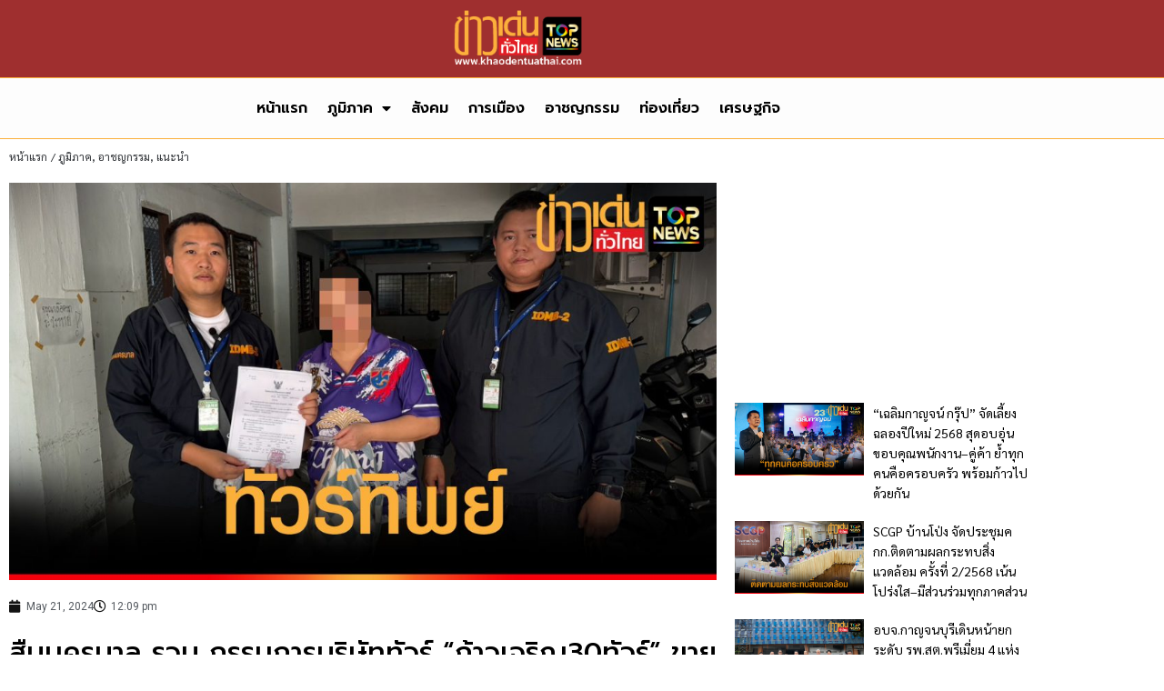

--- FILE ---
content_type: text/html; charset=UTF-8
request_url: https://www.khaodentuathai.com/%E0%B8%A0%E0%B8%B9%E0%B8%A1%E0%B8%B4%E0%B8%A0%E0%B8%B2%E0%B8%84/38322
body_size: 18338
content:
<!doctype html>
<html lang="en-US" prefix="og: https://ogp.me/ns#">
<head>
	<meta charset="UTF-8">
	<meta name="viewport" content="width=device-width, initial-scale=1">
	<link rel="profile" href="https://gmpg.org/xfn/11">
	
<!-- Search Engine Optimization by Rank Math PRO - https://rankmath.com/ -->
<title>สืบนครบาล รวบ กรรมการบริษัททัวร์ &quot;ก้าวเจริญ30ทัวร์&quot; ขายทัวร์ทิพย์ รับปากจะคืนเงิน แต่บ่ายเบี่ยงไปเรื่อยๆ มีผู้เสียหายกว่า 60 ราย - ข่าวเด่นทั่วไทย</title>
<meta name="description" content="ตามนโยบายของ พล.ต.อ.กิตติ์รัฐ พันธุ์เพ็ชร์. รรท.ผบ.ตร. ,พล.ต.อ.ธนา ชูวงศ์ รอง ผบ.ตร. ,พล.ต.ท.ธัชชัย ปิตะนีละบุตร ผู้ช่วย ผบ.ตร. ,พล.ต.ท.ธิติ แสงสว่าง ผบช.น."/>
<meta name="robots" content="follow, index, max-snippet:-1, max-video-preview:-1, max-image-preview:large"/>
<link rel="canonical" href="https://www.khaodentuathai.com/%e0%b8%a0%e0%b8%b9%e0%b8%a1%e0%b8%b4%e0%b8%a0%e0%b8%b2%e0%b8%84/38322" />
<meta property="og:locale" content="en_US" />
<meta property="og:type" content="article" />
<meta property="og:title" content="สืบนครบาล รวบ กรรมการบริษัททัวร์ &quot;ก้าวเจริญ30ทัวร์&quot; ขายทัวร์ทิพย์ รับปากจะคืนเงิน แต่บ่ายเบี่ยงไปเรื่อยๆ มีผู้เสียหายกว่า 60 ราย - ข่าวเด่นทั่วไทย" />
<meta property="og:description" content="ตามนโยบายของ พล.ต.อ.กิตติ์รัฐ พันธุ์เพ็ชร์. รรท.ผบ.ตร. ,พล.ต.อ.ธนา ชูวงศ์ รอง ผบ.ตร. ,พล.ต.ท.ธัชชัย ปิตะนีละบุตร ผู้ช่วย ผบ.ตร. ,พล.ต.ท.ธิติ แสงสว่าง ผบช.น." />
<meta property="og:url" content="https://www.khaodentuathai.com/%e0%b8%a0%e0%b8%b9%e0%b8%a1%e0%b8%b4%e0%b8%a0%e0%b8%b2%e0%b8%84/38322" />
<meta property="og:site_name" content="ข่าวเด่นทั่วไทย" />
<meta property="article:section" content="ภูมิภาค" />
<meta property="og:image" content="https://cdn.khaodentuathai.com/2024/05/dfvbsbvsbvs.jpg" />
<meta property="og:image:secure_url" content="https://cdn.khaodentuathai.com/2024/05/dfvbsbvsbvs.jpg" />
<meta property="og:image:width" content="1920" />
<meta property="og:image:height" content="1080" />
<meta property="og:image:alt" content="สืบนครบาล รวบ กรรมการบริษัททัวร์ &#8220;ก้าวเจริญ30ทัวร์&#8221; ขายทัวร์ทิพย์ รับปากจะคืนเงิน แต่บ่ายเบี่ยงไปเรื่อยๆ มีผู้เสียหายกว่า 60 ราย" />
<meta property="og:image:type" content="image/jpeg" />
<meta property="article:published_time" content="2024-05-21T12:09:14+07:00" />
<meta name="twitter:card" content="summary_large_image" />
<meta name="twitter:title" content="สืบนครบาล รวบ กรรมการบริษัททัวร์ &quot;ก้าวเจริญ30ทัวร์&quot; ขายทัวร์ทิพย์ รับปากจะคืนเงิน แต่บ่ายเบี่ยงไปเรื่อยๆ มีผู้เสียหายกว่า 60 ราย - ข่าวเด่นทั่วไทย" />
<meta name="twitter:description" content="ตามนโยบายของ พล.ต.อ.กิตติ์รัฐ พันธุ์เพ็ชร์. รรท.ผบ.ตร. ,พล.ต.อ.ธนา ชูวงศ์ รอง ผบ.ตร. ,พล.ต.ท.ธัชชัย ปิตะนีละบุตร ผู้ช่วย ผบ.ตร. ,พล.ต.ท.ธิติ แสงสว่าง ผบช.น." />
<meta name="twitter:image" content="https://cdn.khaodentuathai.com/2024/05/dfvbsbvsbvs.jpg" />
<meta name="twitter:label1" content="Written by" />
<meta name="twitter:data1" content="Siripong Klintawee" />
<meta name="twitter:label2" content="Time to read" />
<meta name="twitter:data2" content="1 minute" />
<script type="application/ld+json" class="rank-math-schema-pro">{"@context":"https://schema.org","@graph":[{"@type":["Person","Organization"],"@id":"https://www.khaodentuathai.com/#person","name":"admin@topdara","logo":{"@type":"ImageObject","@id":"https://www.khaodentuathai.com/#logo","url":"https://cdn.khaodentuathai.com/2024/05/Ln6bGRt9-HD_web_\u0e02\u0e48\u0e32\u0e27\u0e40\u0e14\u0e48\u0e19\u0e17\u0e31\u0e48\u0e27\u0e44\u0e17\u0e22-03-removebackground-150x150.png","contentUrl":"https://cdn.khaodentuathai.com/2024/05/Ln6bGRt9-HD_web_\u0e02\u0e48\u0e32\u0e27\u0e40\u0e14\u0e48\u0e19\u0e17\u0e31\u0e48\u0e27\u0e44\u0e17\u0e22-03-removebackground-150x150.png","caption":"\u0e02\u0e48\u0e32\u0e27\u0e40\u0e14\u0e48\u0e19\u0e17\u0e31\u0e48\u0e27\u0e44\u0e17\u0e22","inLanguage":"en-US"},"image":{"@type":"ImageObject","@id":"https://www.khaodentuathai.com/#logo","url":"https://cdn.khaodentuathai.com/2024/05/Ln6bGRt9-HD_web_\u0e02\u0e48\u0e32\u0e27\u0e40\u0e14\u0e48\u0e19\u0e17\u0e31\u0e48\u0e27\u0e44\u0e17\u0e22-03-removebackground-150x150.png","contentUrl":"https://cdn.khaodentuathai.com/2024/05/Ln6bGRt9-HD_web_\u0e02\u0e48\u0e32\u0e27\u0e40\u0e14\u0e48\u0e19\u0e17\u0e31\u0e48\u0e27\u0e44\u0e17\u0e22-03-removebackground-150x150.png","caption":"\u0e02\u0e48\u0e32\u0e27\u0e40\u0e14\u0e48\u0e19\u0e17\u0e31\u0e48\u0e27\u0e44\u0e17\u0e22","inLanguage":"en-US"}},{"@type":"WebSite","@id":"https://www.khaodentuathai.com/#website","url":"https://www.khaodentuathai.com","name":"\u0e02\u0e48\u0e32\u0e27\u0e40\u0e14\u0e48\u0e19\u0e17\u0e31\u0e48\u0e27\u0e44\u0e17\u0e22","publisher":{"@id":"https://www.khaodentuathai.com/#person"},"inLanguage":"en-US"},{"@type":"ImageObject","@id":"https://cdn.khaodentuathai.com/2024/05/dfvbsbvsbvs.jpg","url":"https://cdn.khaodentuathai.com/2024/05/dfvbsbvsbvs.jpg","width":"1920","height":"1080","inLanguage":"en-US"},{"@type":"WebPage","@id":"https://www.khaodentuathai.com/%e0%b8%a0%e0%b8%b9%e0%b8%a1%e0%b8%b4%e0%b8%a0%e0%b8%b2%e0%b8%84/38322#webpage","url":"https://www.khaodentuathai.com/%e0%b8%a0%e0%b8%b9%e0%b8%a1%e0%b8%b4%e0%b8%a0%e0%b8%b2%e0%b8%84/38322","name":"\u0e2a\u0e37\u0e1a\u0e19\u0e04\u0e23\u0e1a\u0e32\u0e25 \u0e23\u0e27\u0e1a \u0e01\u0e23\u0e23\u0e21\u0e01\u0e32\u0e23\u0e1a\u0e23\u0e34\u0e29\u0e31\u0e17\u0e17\u0e31\u0e27\u0e23\u0e4c &quot;\u0e01\u0e49\u0e32\u0e27\u0e40\u0e08\u0e23\u0e34\u0e0d30\u0e17\u0e31\u0e27\u0e23\u0e4c&quot; \u0e02\u0e32\u0e22\u0e17\u0e31\u0e27\u0e23\u0e4c\u0e17\u0e34\u0e1e\u0e22\u0e4c \u0e23\u0e31\u0e1a\u0e1b\u0e32\u0e01\u0e08\u0e30\u0e04\u0e37\u0e19\u0e40\u0e07\u0e34\u0e19 \u0e41\u0e15\u0e48\u0e1a\u0e48\u0e32\u0e22\u0e40\u0e1a\u0e35\u0e48\u0e22\u0e07\u0e44\u0e1b\u0e40\u0e23\u0e37\u0e48\u0e2d\u0e22\u0e46 \u0e21\u0e35\u0e1c\u0e39\u0e49\u0e40\u0e2a\u0e35\u0e22\u0e2b\u0e32\u0e22\u0e01\u0e27\u0e48\u0e32 60 \u0e23\u0e32\u0e22 - \u0e02\u0e48\u0e32\u0e27\u0e40\u0e14\u0e48\u0e19\u0e17\u0e31\u0e48\u0e27\u0e44\u0e17\u0e22","datePublished":"2024-05-21T12:09:14+07:00","dateModified":"2024-05-21T12:09:14+07:00","isPartOf":{"@id":"https://www.khaodentuathai.com/#website"},"primaryImageOfPage":{"@id":"https://cdn.khaodentuathai.com/2024/05/dfvbsbvsbvs.jpg"},"inLanguage":"en-US"},{"@type":"Person","@id":"https://www.khaodentuathai.com/author/jnote4388","name":"Siripong Klintawee","url":"https://www.khaodentuathai.com/author/jnote4388","image":{"@type":"ImageObject","@id":"https://secure.gravatar.com/avatar/a2a0c586c22465fccec957035f48850d2a685a88bb18ffeb60abde2b5fb24979?s=96&amp;d=mm&amp;r=g","url":"https://secure.gravatar.com/avatar/a2a0c586c22465fccec957035f48850d2a685a88bb18ffeb60abde2b5fb24979?s=96&amp;d=mm&amp;r=g","caption":"Siripong Klintawee","inLanguage":"en-US"}},{"@type":"NewsArticle","headline":"\u0e2a\u0e37\u0e1a\u0e19\u0e04\u0e23\u0e1a\u0e32\u0e25 \u0e23\u0e27\u0e1a \u0e01\u0e23\u0e23\u0e21\u0e01\u0e32\u0e23\u0e1a\u0e23\u0e34\u0e29\u0e31\u0e17\u0e17\u0e31\u0e27\u0e23\u0e4c &quot;\u0e01\u0e49\u0e32\u0e27\u0e40\u0e08\u0e23\u0e34\u0e0d30\u0e17\u0e31\u0e27\u0e23\u0e4c&quot; \u0e02\u0e32\u0e22\u0e17\u0e31\u0e27\u0e23\u0e4c\u0e17\u0e34\u0e1e\u0e22\u0e4c \u0e23\u0e31\u0e1a\u0e1b\u0e32\u0e01\u0e08\u0e30\u0e04\u0e37\u0e19\u0e40\u0e07\u0e34\u0e19","datePublished":"2024-05-21T12:09:14+07:00","dateModified":"2024-05-21T12:09:14+07:00","articleSection":"\u0e20\u0e39\u0e21\u0e34\u0e20\u0e32\u0e04, \u0e2d\u0e32\u0e0a\u0e0d\u0e01\u0e23\u0e23\u0e21, \u0e41\u0e19\u0e30\u0e19\u0e33","author":{"@id":"https://www.khaodentuathai.com/author/jnote4388","name":"Siripong Klintawee"},"publisher":{"@id":"https://www.khaodentuathai.com/#person"},"description":"\u0e15\u0e32\u0e21\u0e19\u0e42\u0e22\u0e1a\u0e32\u0e22\u0e02\u0e2d\u0e07 \u0e1e\u0e25.\u0e15.\u0e2d.\u0e01\u0e34\u0e15\u0e15\u0e34\u0e4c\u0e23\u0e31\u0e10 \u0e1e\u0e31\u0e19\u0e18\u0e38\u0e4c\u0e40\u0e1e\u0e47\u0e0a\u0e23\u0e4c. \u0e23\u0e23\u0e17.\u0e1c\u0e1a.\u0e15\u0e23. ,\u0e1e\u0e25.\u0e15.\u0e2d.\u0e18\u0e19\u0e32 \u0e0a\u0e39\u0e27\u0e07\u0e28\u0e4c \u0e23\u0e2d\u0e07 \u0e1c\u0e1a.\u0e15\u0e23. ,\u0e1e\u0e25.\u0e15.\u0e17.\u0e18\u0e31\u0e0a\u0e0a\u0e31\u0e22 \u0e1b\u0e34\u0e15\u0e30\u0e19\u0e35\u0e25\u0e30\u0e1a\u0e38\u0e15\u0e23 \u0e1c\u0e39\u0e49\u0e0a\u0e48\u0e27\u0e22 \u0e1c\u0e1a.\u0e15\u0e23. ,\u0e1e\u0e25.\u0e15.\u0e17.\u0e18\u0e34\u0e15\u0e34 \u0e41\u0e2a\u0e07\u0e2a\u0e27\u0e48\u0e32\u0e07 \u0e1c\u0e1a\u0e0a.\u0e19.","copyrightYear":"2024","copyrightHolder":{"@id":"https://www.khaodentuathai.com/#person"},"name":"\u0e2a\u0e37\u0e1a\u0e19\u0e04\u0e23\u0e1a\u0e32\u0e25 \u0e23\u0e27\u0e1a \u0e01\u0e23\u0e23\u0e21\u0e01\u0e32\u0e23\u0e1a\u0e23\u0e34\u0e29\u0e31\u0e17\u0e17\u0e31\u0e27\u0e23\u0e4c &quot;\u0e01\u0e49\u0e32\u0e27\u0e40\u0e08\u0e23\u0e34\u0e0d30\u0e17\u0e31\u0e27\u0e23\u0e4c&quot; \u0e02\u0e32\u0e22\u0e17\u0e31\u0e27\u0e23\u0e4c\u0e17\u0e34\u0e1e\u0e22\u0e4c \u0e23\u0e31\u0e1a\u0e1b\u0e32\u0e01\u0e08\u0e30\u0e04\u0e37\u0e19\u0e40\u0e07\u0e34\u0e19","@id":"https://www.khaodentuathai.com/%e0%b8%a0%e0%b8%b9%e0%b8%a1%e0%b8%b4%e0%b8%a0%e0%b8%b2%e0%b8%84/38322#richSnippet","isPartOf":{"@id":"https://www.khaodentuathai.com/%e0%b8%a0%e0%b8%b9%e0%b8%a1%e0%b8%b4%e0%b8%a0%e0%b8%b2%e0%b8%84/38322#webpage"},"image":{"@id":"https://cdn.khaodentuathai.com/2024/05/dfvbsbvsbvs.jpg"},"inLanguage":"en-US","mainEntityOfPage":{"@id":"https://www.khaodentuathai.com/%e0%b8%a0%e0%b8%b9%e0%b8%a1%e0%b8%b4%e0%b8%a0%e0%b8%b2%e0%b8%84/38322#webpage"}}]}</script>
<!-- /Rank Math WordPress SEO plugin -->

<link rel='dns-prefetch' href='//www.googletagmanager.com' />
<link rel="alternate" type="application/rss+xml" title="ข่าวเด่นทั่วไทย &raquo; Feed" href="https://www.khaodentuathai.com/feed" />
<link rel="alternate" type="application/rss+xml" title="ข่าวเด่นทั่วไทย &raquo; Comments Feed" href="https://www.khaodentuathai.com/comments/feed" />
<link rel="alternate" type="application/rss+xml" title="ข่าวเด่นทั่วไทย &raquo; สืบนครบาล รวบ กรรมการบริษัททัวร์ &#8220;ก้าวเจริญ30ทัวร์&#8221; ขายทัวร์ทิพย์ รับปากจะคืนเงิน แต่บ่ายเบี่ยงไปเรื่อยๆ มีผู้เสียหายกว่า 60 ราย Comments Feed" href="https://www.khaodentuathai.com/%e0%b8%a0%e0%b8%b9%e0%b8%a1%e0%b8%b4%e0%b8%a0%e0%b8%b2%e0%b8%84/38322/feed" />
<link rel="alternate" title="oEmbed (JSON)" type="application/json+oembed" href="https://www.khaodentuathai.com/wp-json/oembed/1.0/embed?url=https%3A%2F%2Fwww.khaodentuathai.com%2F%25e0%25b8%25a0%25e0%25b8%25b9%25e0%25b8%25a1%25e0%25b8%25b4%25e0%25b8%25a0%25e0%25b8%25b2%25e0%25b8%2584%2F38322" />
<link rel="alternate" title="oEmbed (XML)" type="text/xml+oembed" href="https://www.khaodentuathai.com/wp-json/oembed/1.0/embed?url=https%3A%2F%2Fwww.khaodentuathai.com%2F%25e0%25b8%25a0%25e0%25b8%25b9%25e0%25b8%25a1%25e0%25b8%25b4%25e0%25b8%25a0%25e0%25b8%25b2%25e0%25b8%2584%2F38322&#038;format=xml" />
<style id='wp-img-auto-sizes-contain-inline-css'>
img:is([sizes=auto i],[sizes^="auto," i]){contain-intrinsic-size:3000px 1500px}
/*# sourceURL=wp-img-auto-sizes-contain-inline-css */
</style>
<style id='wp-emoji-styles-inline-css'>

	img.wp-smiley, img.emoji {
		display: inline !important;
		border: none !important;
		box-shadow: none !important;
		height: 1em !important;
		width: 1em !important;
		margin: 0 0.07em !important;
		vertical-align: -0.1em !important;
		background: none !important;
		padding: 0 !important;
	}
/*# sourceURL=wp-emoji-styles-inline-css */
</style>
<link rel='stylesheet' id='wp-block-library-css' href='https://www.khaodentuathai.com/wp-includes/css/dist/block-library/style.min.css?ver=00586ebdb2b701cc17dc615fc4b0cb3d' media='all' />
<link rel='stylesheet' id='jet-engine-frontend-css' href='https://www.khaodentuathai.com/wp-content/plugins/jet-engine/assets/css/frontend.css?ver=3.8.2' media='all' />
<style id='global-styles-inline-css'>
:root{--wp--preset--aspect-ratio--square: 1;--wp--preset--aspect-ratio--4-3: 4/3;--wp--preset--aspect-ratio--3-4: 3/4;--wp--preset--aspect-ratio--3-2: 3/2;--wp--preset--aspect-ratio--2-3: 2/3;--wp--preset--aspect-ratio--16-9: 16/9;--wp--preset--aspect-ratio--9-16: 9/16;--wp--preset--color--black: #000000;--wp--preset--color--cyan-bluish-gray: #abb8c3;--wp--preset--color--white: #ffffff;--wp--preset--color--pale-pink: #f78da7;--wp--preset--color--vivid-red: #cf2e2e;--wp--preset--color--luminous-vivid-orange: #ff6900;--wp--preset--color--luminous-vivid-amber: #fcb900;--wp--preset--color--light-green-cyan: #7bdcb5;--wp--preset--color--vivid-green-cyan: #00d084;--wp--preset--color--pale-cyan-blue: #8ed1fc;--wp--preset--color--vivid-cyan-blue: #0693e3;--wp--preset--color--vivid-purple: #9b51e0;--wp--preset--gradient--vivid-cyan-blue-to-vivid-purple: linear-gradient(135deg,rgb(6,147,227) 0%,rgb(155,81,224) 100%);--wp--preset--gradient--light-green-cyan-to-vivid-green-cyan: linear-gradient(135deg,rgb(122,220,180) 0%,rgb(0,208,130) 100%);--wp--preset--gradient--luminous-vivid-amber-to-luminous-vivid-orange: linear-gradient(135deg,rgb(252,185,0) 0%,rgb(255,105,0) 100%);--wp--preset--gradient--luminous-vivid-orange-to-vivid-red: linear-gradient(135deg,rgb(255,105,0) 0%,rgb(207,46,46) 100%);--wp--preset--gradient--very-light-gray-to-cyan-bluish-gray: linear-gradient(135deg,rgb(238,238,238) 0%,rgb(169,184,195) 100%);--wp--preset--gradient--cool-to-warm-spectrum: linear-gradient(135deg,rgb(74,234,220) 0%,rgb(151,120,209) 20%,rgb(207,42,186) 40%,rgb(238,44,130) 60%,rgb(251,105,98) 80%,rgb(254,248,76) 100%);--wp--preset--gradient--blush-light-purple: linear-gradient(135deg,rgb(255,206,236) 0%,rgb(152,150,240) 100%);--wp--preset--gradient--blush-bordeaux: linear-gradient(135deg,rgb(254,205,165) 0%,rgb(254,45,45) 50%,rgb(107,0,62) 100%);--wp--preset--gradient--luminous-dusk: linear-gradient(135deg,rgb(255,203,112) 0%,rgb(199,81,192) 50%,rgb(65,88,208) 100%);--wp--preset--gradient--pale-ocean: linear-gradient(135deg,rgb(255,245,203) 0%,rgb(182,227,212) 50%,rgb(51,167,181) 100%);--wp--preset--gradient--electric-grass: linear-gradient(135deg,rgb(202,248,128) 0%,rgb(113,206,126) 100%);--wp--preset--gradient--midnight: linear-gradient(135deg,rgb(2,3,129) 0%,rgb(40,116,252) 100%);--wp--preset--font-size--small: 13px;--wp--preset--font-size--medium: 20px;--wp--preset--font-size--large: 36px;--wp--preset--font-size--x-large: 42px;--wp--preset--spacing--20: 0.44rem;--wp--preset--spacing--30: 0.67rem;--wp--preset--spacing--40: 1rem;--wp--preset--spacing--50: 1.5rem;--wp--preset--spacing--60: 2.25rem;--wp--preset--spacing--70: 3.38rem;--wp--preset--spacing--80: 5.06rem;--wp--preset--shadow--natural: 6px 6px 9px rgba(0, 0, 0, 0.2);--wp--preset--shadow--deep: 12px 12px 50px rgba(0, 0, 0, 0.4);--wp--preset--shadow--sharp: 6px 6px 0px rgba(0, 0, 0, 0.2);--wp--preset--shadow--outlined: 6px 6px 0px -3px rgb(255, 255, 255), 6px 6px rgb(0, 0, 0);--wp--preset--shadow--crisp: 6px 6px 0px rgb(0, 0, 0);}:root { --wp--style--global--content-size: 800px;--wp--style--global--wide-size: 1200px; }:where(body) { margin: 0; }.wp-site-blocks > .alignleft { float: left; margin-right: 2em; }.wp-site-blocks > .alignright { float: right; margin-left: 2em; }.wp-site-blocks > .aligncenter { justify-content: center; margin-left: auto; margin-right: auto; }:where(.wp-site-blocks) > * { margin-block-start: 24px; margin-block-end: 0; }:where(.wp-site-blocks) > :first-child { margin-block-start: 0; }:where(.wp-site-blocks) > :last-child { margin-block-end: 0; }:root { --wp--style--block-gap: 24px; }:root :where(.is-layout-flow) > :first-child{margin-block-start: 0;}:root :where(.is-layout-flow) > :last-child{margin-block-end: 0;}:root :where(.is-layout-flow) > *{margin-block-start: 24px;margin-block-end: 0;}:root :where(.is-layout-constrained) > :first-child{margin-block-start: 0;}:root :where(.is-layout-constrained) > :last-child{margin-block-end: 0;}:root :where(.is-layout-constrained) > *{margin-block-start: 24px;margin-block-end: 0;}:root :where(.is-layout-flex){gap: 24px;}:root :where(.is-layout-grid){gap: 24px;}.is-layout-flow > .alignleft{float: left;margin-inline-start: 0;margin-inline-end: 2em;}.is-layout-flow > .alignright{float: right;margin-inline-start: 2em;margin-inline-end: 0;}.is-layout-flow > .aligncenter{margin-left: auto !important;margin-right: auto !important;}.is-layout-constrained > .alignleft{float: left;margin-inline-start: 0;margin-inline-end: 2em;}.is-layout-constrained > .alignright{float: right;margin-inline-start: 2em;margin-inline-end: 0;}.is-layout-constrained > .aligncenter{margin-left: auto !important;margin-right: auto !important;}.is-layout-constrained > :where(:not(.alignleft):not(.alignright):not(.alignfull)){max-width: var(--wp--style--global--content-size);margin-left: auto !important;margin-right: auto !important;}.is-layout-constrained > .alignwide{max-width: var(--wp--style--global--wide-size);}body .is-layout-flex{display: flex;}.is-layout-flex{flex-wrap: wrap;align-items: center;}.is-layout-flex > :is(*, div){margin: 0;}body .is-layout-grid{display: grid;}.is-layout-grid > :is(*, div){margin: 0;}body{padding-top: 0px;padding-right: 0px;padding-bottom: 0px;padding-left: 0px;}a:where(:not(.wp-element-button)){text-decoration: underline;}:root :where(.wp-element-button, .wp-block-button__link){background-color: #32373c;border-width: 0;color: #fff;font-family: inherit;font-size: inherit;font-style: inherit;font-weight: inherit;letter-spacing: inherit;line-height: inherit;padding-top: calc(0.667em + 2px);padding-right: calc(1.333em + 2px);padding-bottom: calc(0.667em + 2px);padding-left: calc(1.333em + 2px);text-decoration: none;text-transform: inherit;}.has-black-color{color: var(--wp--preset--color--black) !important;}.has-cyan-bluish-gray-color{color: var(--wp--preset--color--cyan-bluish-gray) !important;}.has-white-color{color: var(--wp--preset--color--white) !important;}.has-pale-pink-color{color: var(--wp--preset--color--pale-pink) !important;}.has-vivid-red-color{color: var(--wp--preset--color--vivid-red) !important;}.has-luminous-vivid-orange-color{color: var(--wp--preset--color--luminous-vivid-orange) !important;}.has-luminous-vivid-amber-color{color: var(--wp--preset--color--luminous-vivid-amber) !important;}.has-light-green-cyan-color{color: var(--wp--preset--color--light-green-cyan) !important;}.has-vivid-green-cyan-color{color: var(--wp--preset--color--vivid-green-cyan) !important;}.has-pale-cyan-blue-color{color: var(--wp--preset--color--pale-cyan-blue) !important;}.has-vivid-cyan-blue-color{color: var(--wp--preset--color--vivid-cyan-blue) !important;}.has-vivid-purple-color{color: var(--wp--preset--color--vivid-purple) !important;}.has-black-background-color{background-color: var(--wp--preset--color--black) !important;}.has-cyan-bluish-gray-background-color{background-color: var(--wp--preset--color--cyan-bluish-gray) !important;}.has-white-background-color{background-color: var(--wp--preset--color--white) !important;}.has-pale-pink-background-color{background-color: var(--wp--preset--color--pale-pink) !important;}.has-vivid-red-background-color{background-color: var(--wp--preset--color--vivid-red) !important;}.has-luminous-vivid-orange-background-color{background-color: var(--wp--preset--color--luminous-vivid-orange) !important;}.has-luminous-vivid-amber-background-color{background-color: var(--wp--preset--color--luminous-vivid-amber) !important;}.has-light-green-cyan-background-color{background-color: var(--wp--preset--color--light-green-cyan) !important;}.has-vivid-green-cyan-background-color{background-color: var(--wp--preset--color--vivid-green-cyan) !important;}.has-pale-cyan-blue-background-color{background-color: var(--wp--preset--color--pale-cyan-blue) !important;}.has-vivid-cyan-blue-background-color{background-color: var(--wp--preset--color--vivid-cyan-blue) !important;}.has-vivid-purple-background-color{background-color: var(--wp--preset--color--vivid-purple) !important;}.has-black-border-color{border-color: var(--wp--preset--color--black) !important;}.has-cyan-bluish-gray-border-color{border-color: var(--wp--preset--color--cyan-bluish-gray) !important;}.has-white-border-color{border-color: var(--wp--preset--color--white) !important;}.has-pale-pink-border-color{border-color: var(--wp--preset--color--pale-pink) !important;}.has-vivid-red-border-color{border-color: var(--wp--preset--color--vivid-red) !important;}.has-luminous-vivid-orange-border-color{border-color: var(--wp--preset--color--luminous-vivid-orange) !important;}.has-luminous-vivid-amber-border-color{border-color: var(--wp--preset--color--luminous-vivid-amber) !important;}.has-light-green-cyan-border-color{border-color: var(--wp--preset--color--light-green-cyan) !important;}.has-vivid-green-cyan-border-color{border-color: var(--wp--preset--color--vivid-green-cyan) !important;}.has-pale-cyan-blue-border-color{border-color: var(--wp--preset--color--pale-cyan-blue) !important;}.has-vivid-cyan-blue-border-color{border-color: var(--wp--preset--color--vivid-cyan-blue) !important;}.has-vivid-purple-border-color{border-color: var(--wp--preset--color--vivid-purple) !important;}.has-vivid-cyan-blue-to-vivid-purple-gradient-background{background: var(--wp--preset--gradient--vivid-cyan-blue-to-vivid-purple) !important;}.has-light-green-cyan-to-vivid-green-cyan-gradient-background{background: var(--wp--preset--gradient--light-green-cyan-to-vivid-green-cyan) !important;}.has-luminous-vivid-amber-to-luminous-vivid-orange-gradient-background{background: var(--wp--preset--gradient--luminous-vivid-amber-to-luminous-vivid-orange) !important;}.has-luminous-vivid-orange-to-vivid-red-gradient-background{background: var(--wp--preset--gradient--luminous-vivid-orange-to-vivid-red) !important;}.has-very-light-gray-to-cyan-bluish-gray-gradient-background{background: var(--wp--preset--gradient--very-light-gray-to-cyan-bluish-gray) !important;}.has-cool-to-warm-spectrum-gradient-background{background: var(--wp--preset--gradient--cool-to-warm-spectrum) !important;}.has-blush-light-purple-gradient-background{background: var(--wp--preset--gradient--blush-light-purple) !important;}.has-blush-bordeaux-gradient-background{background: var(--wp--preset--gradient--blush-bordeaux) !important;}.has-luminous-dusk-gradient-background{background: var(--wp--preset--gradient--luminous-dusk) !important;}.has-pale-ocean-gradient-background{background: var(--wp--preset--gradient--pale-ocean) !important;}.has-electric-grass-gradient-background{background: var(--wp--preset--gradient--electric-grass) !important;}.has-midnight-gradient-background{background: var(--wp--preset--gradient--midnight) !important;}.has-small-font-size{font-size: var(--wp--preset--font-size--small) !important;}.has-medium-font-size{font-size: var(--wp--preset--font-size--medium) !important;}.has-large-font-size{font-size: var(--wp--preset--font-size--large) !important;}.has-x-large-font-size{font-size: var(--wp--preset--font-size--x-large) !important;}
:root :where(.wp-block-pullquote){font-size: 1.5em;line-height: 1.6;}
/*# sourceURL=global-styles-inline-css */
</style>
<link rel='stylesheet' id='gn-frontend-gnfollow-style-css' href='https://www.khaodentuathai.com/wp-content/plugins/gn-publisher/assets/css/gn-frontend-gnfollow.min.css?ver=1.5.25' media='all' />
<link rel='stylesheet' id='hello-elementor-css' href='https://www.khaodentuathai.com/wp-content/themes/hello-elementor/assets/css/reset.css?ver=3.4.5' media='all' />
<link rel='stylesheet' id='hello-elementor-theme-style-css' href='https://www.khaodentuathai.com/wp-content/themes/hello-elementor/assets/css/theme.css?ver=3.4.5' media='all' />
<link rel='stylesheet' id='hello-elementor-header-footer-css' href='https://www.khaodentuathai.com/wp-content/themes/hello-elementor/assets/css/header-footer.css?ver=3.4.5' media='all' />
<link rel='stylesheet' id='elementor-frontend-css' href='https://www.khaodentuathai.com/wp-content/plugins/elementor/assets/css/frontend.min.css?ver=3.34.0' media='all' />
<link rel='stylesheet' id='elementor-post-5-css' href='https://www.khaodentuathai.com/wp-content/uploads/elementor/css/post-5.css?ver=1767407267' media='all' />
<link rel='stylesheet' id='widget-image-css' href='https://www.khaodentuathai.com/wp-content/plugins/elementor/assets/css/widget-image.min.css?ver=3.34.0' media='all' />
<link rel='stylesheet' id='widget-nav-menu-css' href='https://www.khaodentuathai.com/wp-content/plugins/elementor-pro/assets/css/widget-nav-menu.min.css?ver=3.34.0' media='all' />
<link rel='stylesheet' id='widget-post-info-css' href='https://www.khaodentuathai.com/wp-content/plugins/elementor-pro/assets/css/widget-post-info.min.css?ver=3.34.0' media='all' />
<link rel='stylesheet' id='widget-icon-list-css' href='https://www.khaodentuathai.com/wp-content/plugins/elementor/assets/css/widget-icon-list.min.css?ver=3.34.0' media='all' />
<link rel='stylesheet' id='elementor-icons-shared-0-css' href='https://www.khaodentuathai.com/wp-content/plugins/elementor/assets/lib/font-awesome/css/fontawesome.min.css?ver=5.15.3' media='all' />
<link rel='stylesheet' id='elementor-icons-fa-regular-css' href='https://www.khaodentuathai.com/wp-content/plugins/elementor/assets/lib/font-awesome/css/regular.min.css?ver=5.15.3' media='all' />
<link rel='stylesheet' id='elementor-icons-fa-solid-css' href='https://www.khaodentuathai.com/wp-content/plugins/elementor/assets/lib/font-awesome/css/solid.min.css?ver=5.15.3' media='all' />
<link rel='stylesheet' id='widget-heading-css' href='https://www.khaodentuathai.com/wp-content/plugins/elementor/assets/css/widget-heading.min.css?ver=3.34.0' media='all' />
<link rel='stylesheet' id='elementor-icons-css' href='https://www.khaodentuathai.com/wp-content/plugins/elementor/assets/lib/eicons/css/elementor-icons.min.css?ver=5.45.0' media='all' />
<link rel='stylesheet' id='elementor-post-146-css' href='https://www.khaodentuathai.com/wp-content/uploads/elementor/css/post-146.css?ver=1767407267' media='all' />
<link rel='stylesheet' id='elementor-post-166-css' href='https://www.khaodentuathai.com/wp-content/uploads/elementor/css/post-166.css?ver=1767407267' media='all' />
<link rel='stylesheet' id='elementor-post-177-css' href='https://www.khaodentuathai.com/wp-content/uploads/elementor/css/post-177.css?ver=1767407267' media='all' />
<link rel='stylesheet' id='elementor-post-68-css' href='https://www.khaodentuathai.com/wp-content/uploads/elementor/css/post-68.css?ver=1767407267' media='all' />
<link rel='stylesheet' id='elementor-gf-roboto-css' href='https://fonts.googleapis.com/css?family=Roboto:100,100italic,200,200italic,300,300italic,400,400italic,500,500italic,600,600italic,700,700italic,800,800italic,900,900italic&#038;display=auto' media='all' />
<link rel='stylesheet' id='elementor-gf-robotoslab-css' href='https://fonts.googleapis.com/css?family=Roboto+Slab:100,100italic,200,200italic,300,300italic,400,400italic,500,500italic,600,600italic,700,700italic,800,800italic,900,900italic&#038;display=auto' media='all' />
<link rel='stylesheet' id='elementor-gf-prompt-css' href='https://fonts.googleapis.com/css?family=Prompt:100,100italic,200,200italic,300,300italic,400,400italic,500,500italic,600,600italic,700,700italic,800,800italic,900,900italic&#038;display=auto' media='all' />
<link rel='stylesheet' id='elementor-gf-sarabun-css' href='https://fonts.googleapis.com/css?family=Sarabun:100,100italic,200,200italic,300,300italic,400,400italic,500,500italic,600,600italic,700,700italic,800,800italic,900,900italic&#038;display=auto' media='all' />
<script src="https://www.khaodentuathai.com/wp-includes/js/jquery/jquery.min.js?ver=3.7.1" id="jquery-core-js"></script>
<script src="https://www.khaodentuathai.com/wp-includes/js/jquery/jquery-migrate.min.js?ver=3.4.1" id="jquery-migrate-js"></script>

<!-- Google tag (gtag.js) snippet added by Site Kit -->
<!-- Google Analytics snippet added by Site Kit -->
<script src="https://www.googletagmanager.com/gtag/js?id=G-CLVYHYJ2TT" id="google_gtagjs-js" async></script>
<script id="google_gtagjs-js-after">
window.dataLayer = window.dataLayer || [];function gtag(){dataLayer.push(arguments);}
gtag("set","linker",{"domains":["www.khaodentuathai.com"]});
gtag("js", new Date());
gtag("set", "developer_id.dZTNiMT", true);
gtag("config", "G-CLVYHYJ2TT");
//# sourceURL=google_gtagjs-js-after
</script>
<link rel="https://api.w.org/" href="https://www.khaodentuathai.com/wp-json/" /><link rel="alternate" title="JSON" type="application/json" href="https://www.khaodentuathai.com/wp-json/wp/v2/posts/38322" /><!-- start Simple Custom CSS and JS -->
<script async src="https://pagead2.googlesyndication.com/pagead/js/adsbygoogle.js?client=ca-pub-6236175017274186" crossorigin="anonymous"></script>
<!-- end Simple Custom CSS and JS -->
<!-- start Simple Custom CSS and JS -->
<script async src="https://pagead2.googlesyndication.com/pagead/js/adsbygoogle.js?client=ca-pub-6236175017274186"
     crossorigin="anonymous"></script>
<!-- end Simple Custom CSS and JS -->
<meta name="generator" content="Site Kit by Google 1.168.0" /><meta name="generator" content="Elementor 3.34.0; features: additional_custom_breakpoints; settings: css_print_method-external, google_font-enabled, font_display-auto">
			<style>
				.e-con.e-parent:nth-of-type(n+4):not(.e-lazyloaded):not(.e-no-lazyload),
				.e-con.e-parent:nth-of-type(n+4):not(.e-lazyloaded):not(.e-no-lazyload) * {
					background-image: none !important;
				}
				@media screen and (max-height: 1024px) {
					.e-con.e-parent:nth-of-type(n+3):not(.e-lazyloaded):not(.e-no-lazyload),
					.e-con.e-parent:nth-of-type(n+3):not(.e-lazyloaded):not(.e-no-lazyload) * {
						background-image: none !important;
					}
				}
				@media screen and (max-height: 640px) {
					.e-con.e-parent:nth-of-type(n+2):not(.e-lazyloaded):not(.e-no-lazyload),
					.e-con.e-parent:nth-of-type(n+2):not(.e-lazyloaded):not(.e-no-lazyload) * {
						background-image: none !important;
					}
				}
			</style>
			<link rel="icon" href="https://cdn.khaodentuathai.com/2023/03/LOGO_ข่าวเด่น-ทั่วไทย-width-150.png" sizes="32x32" />
<link rel="icon" href="https://cdn.khaodentuathai.com/2023/03/LOGO_ข่าวเด่น-ทั่วไทย-width-150.png" sizes="192x192" />
<link rel="apple-touch-icon" href="https://cdn.khaodentuathai.com/2023/03/LOGO_ข่าวเด่น-ทั่วไทย-width-150.png" />
<meta name="msapplication-TileImage" content="https://cdn.khaodentuathai.com/2023/03/LOGO_ข่าวเด่น-ทั่วไทย-width-150.png" />
</head>
<body data-rsssl=1 class="wp-singular post-template-default single single-post postid-38322 single-format-standard wp-custom-logo wp-embed-responsive wp-theme-hello-elementor hello-elementor-default elementor-default elementor-kit-5 elementor-page-177">


<a class="skip-link screen-reader-text" href="#content">Skip to content</a>

		<header data-elementor-type="header" data-elementor-id="146" class="elementor elementor-146 elementor-location-header" data-elementor-post-type="elementor_library">
					<section class="elementor-section elementor-top-section elementor-element elementor-element-d2b39a7 elementor-section-boxed elementor-section-height-default elementor-section-height-default" data-id="d2b39a7" data-element_type="section" data-settings="{&quot;background_background&quot;:&quot;classic&quot;}">
						<div class="elementor-container elementor-column-gap-default">
					<div class="elementor-column elementor-col-100 elementor-top-column elementor-element elementor-element-1a94165" data-id="1a94165" data-element_type="column">
			<div class="elementor-widget-wrap elementor-element-populated">
						<div class="elementor-element elementor-element-04cc1d1 elementor-widget elementor-widget-image" data-id="04cc1d1" data-element_type="widget" data-widget_type="image.default">
				<div class="elementor-widget-container">
																<a href="https://www.khaodentuathai.com">
							<img src="https://cdn.khaodentuathai.com/2024/05/Ln6bGRt9-HD_web_ข่าวเด่นทั่วไทย-03-removebackground.png" title="HD_web_ข่าวเด่นทั่วไทย-03-removebackground" alt="HD_web_ข่าวเด่นทั่วไทย-03-removebackground" loading="lazy" />								</a>
															</div>
				</div>
					</div>
		</div>
					</div>
		</section>
				<section class="elementor-section elementor-top-section elementor-element elementor-element-2362e9f elementor-section-boxed elementor-section-height-default elementor-section-height-default" data-id="2362e9f" data-element_type="section" data-settings="{&quot;background_background&quot;:&quot;classic&quot;}">
						<div class="elementor-container elementor-column-gap-default">
					<div class="elementor-column elementor-col-100 elementor-top-column elementor-element elementor-element-e521c02" data-id="e521c02" data-element_type="column">
			<div class="elementor-widget-wrap elementor-element-populated">
						<div class="elementor-element elementor-element-d79b1d6 elementor-nav-menu--stretch elementor-nav-menu__align-center elementor-nav-menu--dropdown-tablet elementor-nav-menu__text-align-aside elementor-nav-menu--toggle elementor-nav-menu--burger elementor-widget elementor-widget-nav-menu" data-id="d79b1d6" data-element_type="widget" data-settings="{&quot;full_width&quot;:&quot;stretch&quot;,&quot;layout&quot;:&quot;horizontal&quot;,&quot;submenu_icon&quot;:{&quot;value&quot;:&quot;&lt;i class=\&quot;fas fa-caret-down\&quot; aria-hidden=\&quot;true\&quot;&gt;&lt;\/i&gt;&quot;,&quot;library&quot;:&quot;fa-solid&quot;},&quot;toggle&quot;:&quot;burger&quot;}" data-widget_type="nav-menu.default">
				<div class="elementor-widget-container">
								<nav aria-label="Menu" class="elementor-nav-menu--main elementor-nav-menu__container elementor-nav-menu--layout-horizontal e--pointer-underline e--animation-fade">
				<ul id="menu-1-d79b1d6" class="elementor-nav-menu"><li class="menu-item menu-item-type-custom menu-item-object-custom menu-item-home menu-item-582"><a href="https://www.khaodentuathai.com" class="elementor-item">หน้าแรก</a></li>
<li class="menu-item menu-item-type-taxonomy menu-item-object-category current-post-ancestor current-menu-parent current-post-parent menu-item-has-children menu-item-155"><a href="https://www.khaodentuathai.com/category/%e0%b8%a0%e0%b8%b9%e0%b8%a1%e0%b8%b4%e0%b8%a0%e0%b8%b2%e0%b8%84" class="elementor-item">ภูมิภาค</a>
<ul class="sub-menu elementor-nav-menu--dropdown">
	<li class="menu-item menu-item-type-taxonomy menu-item-object-category menu-item-234"><a href="https://www.khaodentuathai.com/category/%e0%b8%a0%e0%b8%b9%e0%b8%a1%e0%b8%b4%e0%b8%a0%e0%b8%b2%e0%b8%84/%e0%b8%a0%e0%b8%b2%e0%b8%84%e0%b9%80%e0%b8%ab%e0%b8%99%e0%b8%b7%e0%b8%ad" class="elementor-sub-item">ภาคเหนือ</a></li>
	<li class="menu-item menu-item-type-taxonomy menu-item-object-category menu-item-230"><a href="https://www.khaodentuathai.com/category/%e0%b8%a0%e0%b8%b9%e0%b8%a1%e0%b8%b4%e0%b8%a0%e0%b8%b2%e0%b8%84/%e0%b8%a0%e0%b8%b2%e0%b8%84%e0%b8%81%e0%b8%a5%e0%b8%b2%e0%b8%87" class="elementor-sub-item">ภาคกลาง</a></li>
	<li class="menu-item menu-item-type-taxonomy menu-item-object-category menu-item-233"><a href="https://www.khaodentuathai.com/category/%e0%b8%a0%e0%b8%b9%e0%b8%a1%e0%b8%b4%e0%b8%a0%e0%b8%b2%e0%b8%84/%e0%b8%a0%e0%b8%b2%e0%b8%84%e0%b8%ad%e0%b8%b5%e0%b8%aa%e0%b8%b2%e0%b8%99" class="elementor-sub-item">ภาคอีสาน</a></li>
	<li class="menu-item menu-item-type-taxonomy menu-item-object-category menu-item-231"><a href="https://www.khaodentuathai.com/category/%e0%b8%a0%e0%b8%b9%e0%b8%a1%e0%b8%b4%e0%b8%a0%e0%b8%b2%e0%b8%84/east" class="elementor-sub-item">ภาคตะวันออก</a></li>
	<li class="menu-item menu-item-type-taxonomy menu-item-object-category menu-item-228"><a href="https://www.khaodentuathai.com/category/%e0%b8%a0%e0%b8%b9%e0%b8%a1%e0%b8%b4%e0%b8%a0%e0%b8%b2%e0%b8%84/%e0%b8%a0%e0%b8%b2%e0%b8%84%e0%b8%95%e0%b8%b0%e0%b8%a7%e0%b8%b1%e0%b8%99%e0%b8%95%e0%b8%81" class="elementor-sub-item">ภาคตะวันตก</a></li>
	<li class="menu-item menu-item-type-taxonomy menu-item-object-category menu-item-229"><a href="https://www.khaodentuathai.com/category/%e0%b8%a0%e0%b8%b9%e0%b8%a1%e0%b8%b4%e0%b8%a0%e0%b8%b2%e0%b8%84/%e0%b8%a0%e0%b8%b2%e0%b8%84%e0%b9%83%e0%b8%95%e0%b9%89" class="elementor-sub-item">ภาคใต้</a></li>
</ul>
</li>
<li class="menu-item menu-item-type-taxonomy menu-item-object-category menu-item-232"><a href="https://www.khaodentuathai.com/category/%e0%b8%aa%e0%b8%b1%e0%b8%87%e0%b8%84%e0%b8%a1" class="elementor-item">สังคม</a></li>
<li class="menu-item menu-item-type-taxonomy menu-item-object-category menu-item-227"><a href="https://www.khaodentuathai.com/category/%e0%b8%81%e0%b8%b2%e0%b8%a3%e0%b9%80%e0%b8%a1%e0%b8%b7%e0%b8%ad%e0%b8%87" class="elementor-item">การเมือง</a></li>
<li class="menu-item menu-item-type-taxonomy menu-item-object-category current-post-ancestor current-menu-parent current-post-parent menu-item-152"><a href="https://www.khaodentuathai.com/category/%e0%b8%ad%e0%b8%b2%e0%b8%8a%e0%b8%8d%e0%b8%81%e0%b8%a3%e0%b8%a3%e0%b8%a1" class="elementor-item">อาชญกรรม</a></li>
<li class="menu-item menu-item-type-taxonomy menu-item-object-category menu-item-153"><a href="https://www.khaodentuathai.com/category/%e0%b8%97%e0%b9%88%e0%b8%ad%e0%b8%87%e0%b9%80%e0%b8%97%e0%b8%b5%e0%b9%88%e0%b8%a2%e0%b8%a7" class="elementor-item">ท่องเที่ยว</a></li>
<li class="menu-item menu-item-type-taxonomy menu-item-object-category menu-item-150"><a href="https://www.khaodentuathai.com/category/%e0%b9%80%e0%b8%a8%e0%b8%a3%e0%b8%a9%e0%b8%90%e0%b8%81%e0%b8%b4%e0%b8%88" class="elementor-item">เศรษฐกิจ</a></li>
</ul>			</nav>
					<div class="elementor-menu-toggle" role="button" tabindex="0" aria-label="Menu Toggle" aria-expanded="false">
			<i aria-hidden="true" role="presentation" class="elementor-menu-toggle__icon--open eicon-menu-bar"></i><i aria-hidden="true" role="presentation" class="elementor-menu-toggle__icon--close eicon-close"></i>		</div>
					<nav class="elementor-nav-menu--dropdown elementor-nav-menu__container" aria-hidden="true">
				<ul id="menu-2-d79b1d6" class="elementor-nav-menu"><li class="menu-item menu-item-type-custom menu-item-object-custom menu-item-home menu-item-582"><a href="https://www.khaodentuathai.com" class="elementor-item" tabindex="-1">หน้าแรก</a></li>
<li class="menu-item menu-item-type-taxonomy menu-item-object-category current-post-ancestor current-menu-parent current-post-parent menu-item-has-children menu-item-155"><a href="https://www.khaodentuathai.com/category/%e0%b8%a0%e0%b8%b9%e0%b8%a1%e0%b8%b4%e0%b8%a0%e0%b8%b2%e0%b8%84" class="elementor-item" tabindex="-1">ภูมิภาค</a>
<ul class="sub-menu elementor-nav-menu--dropdown">
	<li class="menu-item menu-item-type-taxonomy menu-item-object-category menu-item-234"><a href="https://www.khaodentuathai.com/category/%e0%b8%a0%e0%b8%b9%e0%b8%a1%e0%b8%b4%e0%b8%a0%e0%b8%b2%e0%b8%84/%e0%b8%a0%e0%b8%b2%e0%b8%84%e0%b9%80%e0%b8%ab%e0%b8%99%e0%b8%b7%e0%b8%ad" class="elementor-sub-item" tabindex="-1">ภาคเหนือ</a></li>
	<li class="menu-item menu-item-type-taxonomy menu-item-object-category menu-item-230"><a href="https://www.khaodentuathai.com/category/%e0%b8%a0%e0%b8%b9%e0%b8%a1%e0%b8%b4%e0%b8%a0%e0%b8%b2%e0%b8%84/%e0%b8%a0%e0%b8%b2%e0%b8%84%e0%b8%81%e0%b8%a5%e0%b8%b2%e0%b8%87" class="elementor-sub-item" tabindex="-1">ภาคกลาง</a></li>
	<li class="menu-item menu-item-type-taxonomy menu-item-object-category menu-item-233"><a href="https://www.khaodentuathai.com/category/%e0%b8%a0%e0%b8%b9%e0%b8%a1%e0%b8%b4%e0%b8%a0%e0%b8%b2%e0%b8%84/%e0%b8%a0%e0%b8%b2%e0%b8%84%e0%b8%ad%e0%b8%b5%e0%b8%aa%e0%b8%b2%e0%b8%99" class="elementor-sub-item" tabindex="-1">ภาคอีสาน</a></li>
	<li class="menu-item menu-item-type-taxonomy menu-item-object-category menu-item-231"><a href="https://www.khaodentuathai.com/category/%e0%b8%a0%e0%b8%b9%e0%b8%a1%e0%b8%b4%e0%b8%a0%e0%b8%b2%e0%b8%84/east" class="elementor-sub-item" tabindex="-1">ภาคตะวันออก</a></li>
	<li class="menu-item menu-item-type-taxonomy menu-item-object-category menu-item-228"><a href="https://www.khaodentuathai.com/category/%e0%b8%a0%e0%b8%b9%e0%b8%a1%e0%b8%b4%e0%b8%a0%e0%b8%b2%e0%b8%84/%e0%b8%a0%e0%b8%b2%e0%b8%84%e0%b8%95%e0%b8%b0%e0%b8%a7%e0%b8%b1%e0%b8%99%e0%b8%95%e0%b8%81" class="elementor-sub-item" tabindex="-1">ภาคตะวันตก</a></li>
	<li class="menu-item menu-item-type-taxonomy menu-item-object-category menu-item-229"><a href="https://www.khaodentuathai.com/category/%e0%b8%a0%e0%b8%b9%e0%b8%a1%e0%b8%b4%e0%b8%a0%e0%b8%b2%e0%b8%84/%e0%b8%a0%e0%b8%b2%e0%b8%84%e0%b9%83%e0%b8%95%e0%b9%89" class="elementor-sub-item" tabindex="-1">ภาคใต้</a></li>
</ul>
</li>
<li class="menu-item menu-item-type-taxonomy menu-item-object-category menu-item-232"><a href="https://www.khaodentuathai.com/category/%e0%b8%aa%e0%b8%b1%e0%b8%87%e0%b8%84%e0%b8%a1" class="elementor-item" tabindex="-1">สังคม</a></li>
<li class="menu-item menu-item-type-taxonomy menu-item-object-category menu-item-227"><a href="https://www.khaodentuathai.com/category/%e0%b8%81%e0%b8%b2%e0%b8%a3%e0%b9%80%e0%b8%a1%e0%b8%b7%e0%b8%ad%e0%b8%87" class="elementor-item" tabindex="-1">การเมือง</a></li>
<li class="menu-item menu-item-type-taxonomy menu-item-object-category current-post-ancestor current-menu-parent current-post-parent menu-item-152"><a href="https://www.khaodentuathai.com/category/%e0%b8%ad%e0%b8%b2%e0%b8%8a%e0%b8%8d%e0%b8%81%e0%b8%a3%e0%b8%a3%e0%b8%a1" class="elementor-item" tabindex="-1">อาชญกรรม</a></li>
<li class="menu-item menu-item-type-taxonomy menu-item-object-category menu-item-153"><a href="https://www.khaodentuathai.com/category/%e0%b8%97%e0%b9%88%e0%b8%ad%e0%b8%87%e0%b9%80%e0%b8%97%e0%b8%b5%e0%b9%88%e0%b8%a2%e0%b8%a7" class="elementor-item" tabindex="-1">ท่องเที่ยว</a></li>
<li class="menu-item menu-item-type-taxonomy menu-item-object-category menu-item-150"><a href="https://www.khaodentuathai.com/category/%e0%b9%80%e0%b8%a8%e0%b8%a3%e0%b8%a9%e0%b8%90%e0%b8%81%e0%b8%b4%e0%b8%88" class="elementor-item" tabindex="-1">เศรษฐกิจ</a></li>
</ul>			</nav>
						</div>
				</div>
					</div>
		</div>
					</div>
		</section>
				</header>
				<div data-elementor-type="single-post" data-elementor-id="177" class="elementor elementor-177 elementor-location-single post-38322 post type-post status-publish format-standard has-post-thumbnail hentry category-10 category-12 category-1" data-elementor-post-type="elementor_library">
					<section class="elementor-section elementor-top-section elementor-element elementor-element-56453b3 elementor-section-boxed elementor-section-height-default elementor-section-height-default" data-id="56453b3" data-element_type="section">
						<div class="elementor-container elementor-column-gap-default">
					<div class="elementor-column elementor-col-50 elementor-top-column elementor-element elementor-element-6d09897" data-id="6d09897" data-element_type="column">
			<div class="elementor-widget-wrap elementor-element-populated">
						<div class="elementor-element elementor-element-34db34b elementor-widget__width-inherit elementor-widget elementor-widget-post-info" data-id="34db34b" data-element_type="widget" data-widget_type="post-info.default">
				<div class="elementor-widget-container">
							<ul class="elementor-inline-items elementor-icon-list-items elementor-post-info">
								<li class="elementor-icon-list-item elementor-repeater-item-70cdb19 elementor-inline-item">
						<a href="https://www.khaodentuathai.com">
														<span class="elementor-icon-list-text elementor-post-info__item elementor-post-info__item--type-custom">
										หน้าแรก					</span>
									</a>
				</li>
				<li class="elementor-icon-list-item elementor-repeater-item-dee59b3 elementor-inline-item" itemprop="about">
													<span class="elementor-icon-list-text elementor-post-info__item elementor-post-info__item--type-terms">
							<span class="elementor-post-info__item-prefix">/</span>
										<span class="elementor-post-info__terms-list">
				<a href="https://www.khaodentuathai.com/category/%e0%b8%a0%e0%b8%b9%e0%b8%a1%e0%b8%b4%e0%b8%a0%e0%b8%b2%e0%b8%84" class="elementor-post-info__terms-list-item">ภูมิภาค</a>, <a href="https://www.khaodentuathai.com/category/%e0%b8%ad%e0%b8%b2%e0%b8%8a%e0%b8%8d%e0%b8%81%e0%b8%a3%e0%b8%a3%e0%b8%a1" class="elementor-post-info__terms-list-item">อาชญกรรม</a>, <a href="https://www.khaodentuathai.com/category/%e0%b9%81%e0%b8%99%e0%b8%b0%e0%b8%99%e0%b8%b3" class="elementor-post-info__terms-list-item">แนะนำ</a>				</span>
					</span>
								</li>
				</ul>
						</div>
				</div>
				<div class="elementor-element elementor-element-95a75ef elementor-widget elementor-widget-theme-post-featured-image elementor-widget-image" data-id="95a75ef" data-element_type="widget" data-widget_type="theme-post-featured-image.default">
				<div class="elementor-widget-container">
															<img width="1024" height="576" src="https://cdn.khaodentuathai.com/2024/05/dfvbsbvsbvs-1024x576.jpg" class="attachment-large size-large wp-image-38323" alt="" />															</div>
				</div>
				<div class="elementor-element elementor-element-2217679 elementor-widget elementor-widget-post-info" data-id="2217679" data-element_type="widget" data-widget_type="post-info.default">
				<div class="elementor-widget-container">
							<ul class="elementor-inline-items elementor-icon-list-items elementor-post-info">
								<li class="elementor-icon-list-item elementor-repeater-item-3412a5a elementor-inline-item" itemprop="datePublished">
						<a href="https://www.khaodentuathai.com/date/2024/05/21">
											<span class="elementor-icon-list-icon">
								<i aria-hidden="true" class="fas fa-calendar"></i>							</span>
									<span class="elementor-icon-list-text elementor-post-info__item elementor-post-info__item--type-date">
										<time>May 21, 2024</time>					</span>
									</a>
				</li>
				<li class="elementor-icon-list-item elementor-repeater-item-844a8ce elementor-inline-item">
										<span class="elementor-icon-list-icon">
								<i aria-hidden="true" class="far fa-clock"></i>							</span>
									<span class="elementor-icon-list-text elementor-post-info__item elementor-post-info__item--type-time">
										<time>12:09 pm</time>					</span>
								</li>
				</ul>
						</div>
				</div>
				<div class="elementor-element elementor-element-1efa6e7 elementor-widget elementor-widget-theme-post-title elementor-page-title elementor-widget-heading" data-id="1efa6e7" data-element_type="widget" data-widget_type="theme-post-title.default">
				<div class="elementor-widget-container">
					<h1 class="elementor-heading-title elementor-size-default">สืบนครบาล รวบ กรรมการบริษัททัวร์ &#8220;ก้าวเจริญ30ทัวร์&#8221; ขายทัวร์ทิพย์ รับปากจะคืนเงิน แต่บ่ายเบี่ยงไปเรื่อยๆ มีผู้เสียหายกว่า 60 ราย</h1>				</div>
				</div>
				<div class="elementor-element elementor-element-2dc4766 elementor-widget elementor-widget-html" data-id="2dc4766" data-element_type="widget" data-widget_type="html.default">
				<div class="elementor-widget-container">
					<!-- Khaodentuathai_P1 -->
<ins class="adsbygoogle"
     style="display:block"
     data-ad-client="ca-pub-6236175017274186"
     data-ad-slot="4122492469"
     data-ad-format="auto"
     data-full-width-responsive="true"></ins>
<script>
     (adsbygoogle = window.adsbygoogle || []).push({});
</script>				</div>
				</div>
				<div class="elementor-element elementor-element-f7bf9c9 content-1 elementor-widget elementor-widget-theme-post-content" data-id="f7bf9c9" data-element_type="widget" data-widget_type="theme-post-content.default">
				<div class="elementor-widget-container">
					<p>ตามนโยบายของ พล.ต.อ.กิตติ์รัฐ พันธุ์เพ็ชร์. รรท.ผบ.ตร. ,พล.ต.อ.ธนา ชูวงศ์ รอง ผบ.ตร. ,พล.ต.ท.ธัชชัย ปิตะนีละบุตร ผู้ช่วย ผบ.ตร. ,พล.ต.ท.ธิติ แสงสว่าง ผบช.น. ให้ปราบปรามกลุ่มเครือข่ายองค์กรอาชญากรรมทางออนไลน์ ที่กระทำความผิดทุกรูปแบบซึ่่งสร้างความเดือดร้อนให้กับประชาชนผู้สุจริตจำนวนมาก โดยได้รับการร้องเรียนผ่านเพจสืบนครบาลว่า ถูกบริษัททัวร์เปิดให้จองตั๋วเครื่องบิน ที่พัก มีเสียหายกว่า 60 คน และมีการตั้งกลุ่มในเฟซ ชื่อ &#8220;ก้าวเจริญ30 ทัวร์</p>
<p>พล.ต.ต.ธีรเดช ธรรมสุธีร์ ผบก.สส.บช.น. ได้กำชับสั่งการให้ พ.ต.อ.สิทธิศักดิ์ นาคามาตย์ ผกก.สส.2 บก.สส.บช.น. ให้รีบจับกุมมาดำเนินคดีให้ได้โดยเร็ว เพื่อจะได้ไม่เป็นภัยสังคมอีกต่อไป</p>
<p>วันที่ 20 พฤษภาคม 2567 พล.ต.ท.ธิติ แสงสว่าง ผบช.น. , พล.ต.ต.วสันต์ เตชะอัครเกษม รอง ผบช.น. พล.ต.ต.นพศิลป์ พูลสวัสดิ์ รอง ผบช.น. พล.ต.ต.ธีรเดช ธรรมสุธีร์ ผบก.สส.บช.น , พ.ต.อ.เกียรติศักดิ์ สระทองออย ,พ.ต.อ.นิวัฒน์ พึ่งอุทัยศรี รอง ผบก สส.บช.น. พ.ต.อ.สิทธิศักดิ์ นาคามาตย์ ผกก.สส.2 บก.สส.บช.น. , พ.ต.ท ณัฐวุฒิ สีเสมอ , พ.ต.ท.นิติกรณ์ ระวัง รอง ผกก.สส.2 บก.สส.บช.น. , พ.ต.ท.วุฒิพันธ์ ผะอบทอง สว.กก.สส.2 บก.สส.บช.น. สั่งการให้ชุดจับกุม นำโดย พ.ต.ท.วุฒิพันธ์ ผะอบทอง , ร.ต.อ.เจษพงษ์ มีเพ็ชรทาน , ร.ต.อ.พีรเวธน์ โพธิ สว.กก.สส.2 บก.สส.บช.น. เจ้าหน้าที่ตำรวจ กก.สส.2 สืบนครบาล ได้จับกุมตัว</p>
<p>นางสาวนิชาภา ธนวงศ์พร อายุ 46 ปี ที่อยู่ บ้านเลขที่ 129/38 หมู่ 9 ต.สัตหีบ อ.สัตหีบ จ.ชลบุรี ผู้ต้องหาตามหมายจับศาลแขวงพระนครเหนือ ที่ 377/2563 ลงวันที่ 2 กรกฎาคม 2563<br />
ต้องหาว่ากระทำความผิดฐาน “ร่วมกันฉ้อโกงทรัพย์”<br />
จับกุมที่บริเวณบริเวณหน้าหอพักทัดระวี เลขที่ 4/312 ซ.ฝ.9 ต.บางเสาธง อ.บางเสาธง จ.สมุทรปราการ</p>
<p><img fetchpriority="high" fetchpriority="high" decoding="async" class="aligncenter wp-image-38325 size-full" src="https://cdn.khaodentuathai.com/2024/05/S__13738009.jpg" alt="" width="1477" height="1108" /></p>
				</div>
				</div>
				<div class="elementor-element elementor-element-3e3ecb8 elementor-widget elementor-widget-html" data-id="3e3ecb8" data-element_type="widget" data-widget_type="html.default">
				<div class="elementor-widget-container">
					<!-- Khaodentuathai_P2 -->
<!--<ins class="adsbygoogle"-->
<!--     style="display:block"-->
<!--     data-ad-client="ca-pub-6236175017274186"-->
<!--     data-ad-slot="5334667633"-->
<!--     data-ad-format="auto"-->
<!--     data-full-width-responsive="true"></ins>-->
<!--<script>-->
<!--     (adsbygoogle = window.adsbygoogle || []).push({});-->
<!--</script>-->

<!-- Composite Start -->
<div id="M887697ScriptRootC1470178"></div>
<script src="https://jsc.mgid.com/k/h/khaodentuathai.com.1470178.js"
async></script>
<!-- Composite End -->				</div>
				</div>
				<div class="elementor-element elementor-element-91045ec elementor-widget elementor-widget-text-editor" data-id="91045ec" data-element_type="widget" id="content-2" data-widget_type="text-editor.default">
				<div class="elementor-widget-container">
									<p>จากการตรวจสอบพบในฐานระบบ ยังพบมีหมายจับอีก 2 หมายดังนี้<br />
1.หมายจับศาลแขวงนนทบุรี ที่ 159/2563 ลงวันที่ 1 พฤษภาคม 2563 ต้องหาว่ากระทำความผิดฐาน “ยักยอกทรัพย์ ”<br />
2.หมายจับศาลแขวงพระนครเหนือ ที่ 180/2563 ลงวันที่ 3 เมษายน 2563 ต้องหาว่ากระทำความผิดฐาน “ร่วมกันฉ้อโกง”</p>
<p>พฤติการณ์ในคดี เมื่อประมาณ ปี 2557 ผู้ต้องหาได้จดทะเบียนบริษัท ก้าวเจริญ 30 ทัวร์ จำกัด ดำเนินกิจการโดยมีวัตถุประสงค์เพื่อประกอบกิจการให้บริการ รับจองตั๋วเครื่องบิน ที่พัก โปรแกรมทัวร์ ต่อมาเมื่อประมาณ 2562 ผู้ต้องหาอ้างว่า บริษัทฯประสบปัญหาขาดทุนจึงไม่สามารถดำเนินการตามวัตถุประสงค์ของบริษัทฯได้และไม่สามารถนำเงินมาคืนให้กับผู้เสียหายได้ กลุ่มผู้ได้รับความเสียหายจึงรวมตัวกันโดยตั้งกลุ่ม Facebook ชื่อ &#8220;ก้าวเจริญ30ทัวร์โกง&#8221; ซึ่งมีสมาชิกเป็นกลุ่มผู้ได้รับความเสียหายจากบริษัทดังกล่าวกว่า 60 User โดยมีการประสานงานเพื่อรวมตัวกันไปแจ้งความ เจ้าหน้าที่ชุดจับกุมจึงได้ตรวจสอบจากระบบสารสนเทศ สำนักงานตำรวจแห่งชาติ พบว่า มีการแจ้งความดำเนินคดีอาญาไว้แล้วจำนวน 5 คดี ผู้เสียหาย 7 ราย มูลค่าความเสียหาย 623,124 บาท</p>
<p><img class="aligncenter wp-image-38326 size-full" src="https://cdn.khaodentuathai.com/2024/05/S__13738011.jpg" alt="" width="1108" height="1477" /></p>
<p>&nbsp;</p>
<p>ในชั้นจับกุม ผู้ต้องหาห้การอ้างว่าเพื่อนเอาชื่อไปจดทะเบียนบริษัททัวร์ ต่อมา หุ้นส่วนของบริษัทคิดสั้นจบชีวิตที่หน้าบ้านเป็นข่าวดังที่ภูเก็ต จึงทำให้ธุรกิจรวน ไม่สามารถนำทัวร์ไปตามที่ลูกค้าจ่ายได้ แล้วก็ไม่ สามารถคืนเงินลูกค้าได้ จึงหลบหนี โดยปัจจุบันผู้ต้องหาทำงานเฝ้าห้องพักรายเดือน</p>
<p><img loading="lazy" class="aligncenter wp-image-38324 size-full" src="https://cdn.khaodentuathai.com/2024/05/S__6283537.jpg" alt="" width="869" height="1021" /></p>
<p>พล.ต.ต.ธีรเดช กล่าวว่าจากการตรวจสอบ บริษัททัวร์ดังกล่าว มีการจดทะเบียนถูกต้อง ส่วนกรณีข้อหาฉ้อโกงฯ ก็อยู่ในขั้นตอนดำเนินคดี และหากประชาชนท่านใดได้รับความเสียหายจากกรณีดังกล่าว สามารถเข้าแจ้งความร้องทุกข์ที่สถานีตำรวจให้รีบทำการอายัดตัวผู้ต้องหา ฝากถึงประชาชน ที่พบบริษัททัวร์ หรือการโฆษณาขายทัวร์ในลักษณะที่ต้องสงสัยก็ขอให้แจ้งตำรวจเพื่อตรวจสอบและแจ้งเตือนประชาชนรายอื่นไม่ให้ถูกหลอกด้วย ผู้ที่จะไปท่องเเที่ยว ควรศึกษาให้ดี ว่าบริษัทที่จะไปมีความน่าเชื่อถือเพียงใด ปัจจุบัน มิจฉาชีพ และอาชญากรรมออนไลน์ มีความรุนแรง และมีรูปแบบการหลอกลวงที่ซับซ้อนมากขึ้น ซึ่งสิ่งสำคัญขณะนี้ คือ การสร้างการรับรู้ ถึงรูปแบบวิธีการ และ การป้องกันตัวเองของประชาชน ไม่ให้ตกเป็นเหยื่อ</p>
<p>สมชาย จรรยา รายงาน</p>
								</div>
				</div>
				<div class="elementor-element elementor-element-1f3b1a8 elementor-widget elementor-widget-html" data-id="1f3b1a8" data-element_type="widget" data-widget_type="html.default">
				<div class="elementor-widget-container">
					<!-- Khaodentuathai_P3 -->
<ins class="adsbygoogle"
     style="display:block"
     data-ad-client="ca-pub-6236175017274186"
     data-ad-slot="9793072801"
     data-ad-format="auto"
     data-full-width-responsive="true"></ins>
<script>
     (adsbygoogle = window.adsbygoogle || []).push({});
</script>				</div>
				</div>
				<div class="elementor-element elementor-element-a61e792 elementor-widget elementor-widget-html" data-id="a61e792" data-element_type="widget" data-widget_type="html.default">
				<div class="elementor-widget-container">
					<!-- Khaodentuathai_P4 -->
<!--<ins class="adsbygoogle"-->
<!--     style="display:block"-->
<!--     data-ad-client="ca-pub-6236175017274186"-->
<!--     data-ad-slot="4923889501"-->
<!--     data-ad-format="auto"-->
<!--     data-full-width-responsive="true"></ins>-->
<!--<script>-->
<!--     (adsbygoogle = window.adsbygoogle || []).push({});-->
<!--</script>-->
<!-- Composite Start -->
<div id="M887697ScriptRootC1470176"></div>
<script src="https://jsc.mgid.com/k/h/khaodentuathai.com.1470176.js"
async></script>
<!-- Composite End -->				</div>
				</div>
					</div>
		</div>
				<div class="elementor-column elementor-col-50 elementor-top-column elementor-element elementor-element-92d25b5" data-id="92d25b5" data-element_type="column">
			<div class="elementor-widget-wrap elementor-element-populated">
						<div class="elementor-element elementor-element-b3ee973 elementor-widget elementor-widget-html" data-id="b3ee973" data-element_type="widget" data-widget_type="html.default">
				<div class="elementor-widget-container">
					<!-- Khaodentuathai_A1 -->
<ins class="adsbygoogle"
     style="display:block"
     data-ad-client="ca-pub-6236175017274186"
     data-ad-slot="3227664451"
     data-ad-format="auto"
     data-full-width-responsive="true"></ins>
<script>
     (adsbygoogle = window.adsbygoogle || []).push({});
</script>				</div>
				</div>
				<div class="elementor-element elementor-element-eb5f6aa elementor-widget elementor-widget-jet-listing-grid" data-id="eb5f6aa" data-element_type="widget" data-settings="{&quot;columns&quot;:&quot;1&quot;}" data-widget_type="jet-listing-grid.default">
				<div class="elementor-widget-container">
					<div class="jet-listing-grid jet-listing"><div class="jet-listing-grid__items grid-col-desk-1 grid-col-tablet-1 grid-col-mobile-1 jet-listing-grid--68" data-queried-id="38322|WP_Post" data-nav="{&quot;enabled&quot;:false,&quot;type&quot;:null,&quot;more_el&quot;:null,&quot;query&quot;:[],&quot;widget_settings&quot;:{&quot;lisitng_id&quot;:68,&quot;posts_num&quot;:6,&quot;columns&quot;:1,&quot;columns_tablet&quot;:1,&quot;columns_mobile&quot;:1,&quot;column_min_width&quot;:240,&quot;column_min_width_tablet&quot;:240,&quot;column_min_width_mobile&quot;:240,&quot;inline_columns_css&quot;:false,&quot;is_archive_template&quot;:&quot;&quot;,&quot;post_status&quot;:[&quot;publish&quot;],&quot;use_random_posts_num&quot;:&quot;&quot;,&quot;max_posts_num&quot;:9,&quot;not_found_message&quot;:&quot;No data was found&quot;,&quot;is_masonry&quot;:false,&quot;equal_columns_height&quot;:&quot;&quot;,&quot;use_load_more&quot;:&quot;&quot;,&quot;load_more_id&quot;:&quot;&quot;,&quot;load_more_type&quot;:&quot;click&quot;,&quot;load_more_offset&quot;:{&quot;unit&quot;:&quot;px&quot;,&quot;size&quot;:0,&quot;sizes&quot;:[]},&quot;use_custom_post_types&quot;:&quot;&quot;,&quot;custom_post_types&quot;:[],&quot;hide_widget_if&quot;:&quot;&quot;,&quot;carousel_enabled&quot;:&quot;&quot;,&quot;slides_to_scroll&quot;:&quot;1&quot;,&quot;arrows&quot;:&quot;true&quot;,&quot;arrow_icon&quot;:&quot;fa fa-angle-left&quot;,&quot;dots&quot;:&quot;&quot;,&quot;autoplay&quot;:&quot;true&quot;,&quot;pause_on_hover&quot;:&quot;true&quot;,&quot;autoplay_speed&quot;:5000,&quot;infinite&quot;:&quot;true&quot;,&quot;center_mode&quot;:&quot;&quot;,&quot;effect&quot;:&quot;slide&quot;,&quot;speed&quot;:500,&quot;inject_alternative_items&quot;:&quot;&quot;,&quot;injection_items&quot;:[],&quot;scroll_slider_enabled&quot;:&quot;&quot;,&quot;scroll_slider_on&quot;:[&quot;desktop&quot;,&quot;tablet&quot;,&quot;mobile&quot;],&quot;custom_query&quot;:false,&quot;custom_query_id&quot;:&quot;&quot;,&quot;_element_id&quot;:&quot;&quot;,&quot;collapse_first_last_gap&quot;:false,&quot;list_tag_selection&quot;:&quot;&quot;,&quot;list_items_wrapper_tag&quot;:&quot;div&quot;,&quot;list_item_tag&quot;:&quot;div&quot;,&quot;empty_items_wrapper_tag&quot;:&quot;div&quot;}}" data-page="1" data-pages="1393" data-listing-source="posts" data-listing-id="68" data-query-id=""><div class="jet-listing-grid__item jet-listing-dynamic-post-84511" data-post-id="84511"  >		<div data-elementor-type="jet-listing-items" data-elementor-id="68" class="elementor elementor-68" data-elementor-post-type="jet-engine">
						<section class="elementor-section elementor-top-section elementor-element elementor-element-cae38ff elementor-section-boxed elementor-section-height-default elementor-section-height-default" data-id="cae38ff" data-element_type="section">
						<div class="elementor-container elementor-column-gap-no">
					<div class="elementor-column elementor-col-50 elementor-top-column elementor-element elementor-element-7529a98" data-id="7529a98" data-element_type="column">
			<div class="elementor-widget-wrap elementor-element-populated">
						<div class="elementor-element elementor-element-ba5c46a elementor-widget elementor-widget-jet-listing-dynamic-image" data-id="ba5c46a" data-element_type="widget" data-widget_type="jet-listing-dynamic-image.default">
				<div class="elementor-widget-container">
					<div class="jet-listing jet-listing-dynamic-image" ><a href="https://www.khaodentuathai.com/%e0%b8%a0%e0%b8%b9%e0%b8%a1%e0%b8%b4%e0%b8%a0%e0%b8%b2%e0%b8%84/84511" class="jet-listing-dynamic-image__link"><img width="1920" height="1080" src="https://cdn.khaodentuathai.com/2025/12/0AGUr0wj-ปกข่าวเด่นทั่วไทย.jpg" class="jet-listing-dynamic-image__img attachment-full size-full wp-post-image" alt="ปกข่าวเด่นทั่วไทย" decoding="async" loading="eager" /></a></div>				</div>
				</div>
					</div>
		</div>
				<div class="elementor-column elementor-col-50 elementor-top-column elementor-element elementor-element-08222b6" data-id="08222b6" data-element_type="column">
			<div class="elementor-widget-wrap elementor-element-populated">
						<div class="elementor-element elementor-element-63cc830 elementor-widget elementor-widget-jet-listing-dynamic-link" data-id="63cc830" data-element_type="widget" data-widget_type="jet-listing-dynamic-link.default">
				<div class="elementor-widget-container">
					<div class="jet-listing jet-listing-dynamic-link"><a href="https://www.khaodentuathai.com/%e0%b8%a0%e0%b8%b9%e0%b8%a1%e0%b8%b4%e0%b8%a0%e0%b8%b2%e0%b8%84/84511" class="jet-listing-dynamic-link__link"><span class="jet-listing-dynamic-link__label">“เฉลิมกาญจน์ กรุ๊ป” จัดเลี้ยงฉลองปีใหม่ 2568 สุดอบอุ่น ขอบคุณพนักงาน–คู่ค้า ย้ำทุกคนคือครอบครัว พร้อมก้าวไปด้วยกัน</span></a></div>				</div>
				</div>
					</div>
		</div>
					</div>
		</section>
				</div>
		</div><div class="jet-listing-grid__item jet-listing-dynamic-post-84501" data-post-id="84501"  >		<div data-elementor-type="jet-listing-items" data-elementor-id="68" class="elementor elementor-68" data-elementor-post-type="jet-engine">
						<section class="elementor-section elementor-top-section elementor-element elementor-element-cae38ff elementor-section-boxed elementor-section-height-default elementor-section-height-default" data-id="cae38ff" data-element_type="section">
						<div class="elementor-container elementor-column-gap-no">
					<div class="elementor-column elementor-col-50 elementor-top-column elementor-element elementor-element-7529a98" data-id="7529a98" data-element_type="column">
			<div class="elementor-widget-wrap elementor-element-populated">
						<div class="elementor-element elementor-element-ba5c46a elementor-widget elementor-widget-jet-listing-dynamic-image" data-id="ba5c46a" data-element_type="widget" data-widget_type="jet-listing-dynamic-image.default">
				<div class="elementor-widget-container">
					<div class="jet-listing jet-listing-dynamic-image" ><a href="https://www.khaodentuathai.com/%e0%b8%a0%e0%b8%b9%e0%b8%a1%e0%b8%b4%e0%b8%a0%e0%b8%b2%e0%b8%84/84501" class="jet-listing-dynamic-image__link"><img width="1920" height="1080" src="https://cdn.khaodentuathai.com/2025/12/26mcf9lN-ปกข่าวเด่นทั่วไทย.jpg" class="jet-listing-dynamic-image__img attachment-full size-full wp-post-image" alt="ปกข่าวเด่นทั่วไทย" decoding="async" loading="eager" /></a></div>				</div>
				</div>
					</div>
		</div>
				<div class="elementor-column elementor-col-50 elementor-top-column elementor-element elementor-element-08222b6" data-id="08222b6" data-element_type="column">
			<div class="elementor-widget-wrap elementor-element-populated">
						<div class="elementor-element elementor-element-63cc830 elementor-widget elementor-widget-jet-listing-dynamic-link" data-id="63cc830" data-element_type="widget" data-widget_type="jet-listing-dynamic-link.default">
				<div class="elementor-widget-container">
					<div class="jet-listing jet-listing-dynamic-link"><a href="https://www.khaodentuathai.com/%e0%b8%a0%e0%b8%b9%e0%b8%a1%e0%b8%b4%e0%b8%a0%e0%b8%b2%e0%b8%84/84501" class="jet-listing-dynamic-link__link"><span class="jet-listing-dynamic-link__label">SCGP บ้านโป่ง จัดประชุมคกก.ติดตามผลกระทบสิ่งแวดล้อม ครั้งที่ 2/2568 เน้นโปร่งใส–มีส่วนร่วมทุกภาคส่วน</span></a></div>				</div>
				</div>
					</div>
		</div>
					</div>
		</section>
				</div>
		</div><div class="jet-listing-grid__item jet-listing-dynamic-post-84475" data-post-id="84475"  >		<div data-elementor-type="jet-listing-items" data-elementor-id="68" class="elementor elementor-68" data-elementor-post-type="jet-engine">
						<section class="elementor-section elementor-top-section elementor-element elementor-element-cae38ff elementor-section-boxed elementor-section-height-default elementor-section-height-default" data-id="cae38ff" data-element_type="section">
						<div class="elementor-container elementor-column-gap-no">
					<div class="elementor-column elementor-col-50 elementor-top-column elementor-element elementor-element-7529a98" data-id="7529a98" data-element_type="column">
			<div class="elementor-widget-wrap elementor-element-populated">
						<div class="elementor-element elementor-element-ba5c46a elementor-widget elementor-widget-jet-listing-dynamic-image" data-id="ba5c46a" data-element_type="widget" data-widget_type="jet-listing-dynamic-image.default">
				<div class="elementor-widget-container">
					<div class="jet-listing jet-listing-dynamic-image" ><a href="https://www.khaodentuathai.com/%e0%b8%a0%e0%b8%b9%e0%b8%a1%e0%b8%b4%e0%b8%a0%e0%b8%b2%e0%b8%84/84475" class="jet-listing-dynamic-image__link"><img width="1920" height="1080" src="https://cdn.khaodentuathai.com/2025/12/xFKPrpeY-ปกข่าวเด่นทั่วไทย.jpg" class="jet-listing-dynamic-image__img attachment-full size-full wp-post-image" alt="ปกข่าวเด่นทั่วไทย" decoding="async" loading="eager" /></a></div>				</div>
				</div>
					</div>
		</div>
				<div class="elementor-column elementor-col-50 elementor-top-column elementor-element elementor-element-08222b6" data-id="08222b6" data-element_type="column">
			<div class="elementor-widget-wrap elementor-element-populated">
						<div class="elementor-element elementor-element-63cc830 elementor-widget elementor-widget-jet-listing-dynamic-link" data-id="63cc830" data-element_type="widget" data-widget_type="jet-listing-dynamic-link.default">
				<div class="elementor-widget-container">
					<div class="jet-listing jet-listing-dynamic-link"><a href="https://www.khaodentuathai.com/%e0%b8%a0%e0%b8%b9%e0%b8%a1%e0%b8%b4%e0%b8%a0%e0%b8%b2%e0%b8%84/84475" class="jet-listing-dynamic-link__link"><span class="jet-listing-dynamic-link__label">อบจ.กาญจนบุรีเดินหน้ายกระดับ รพ.สต.พรีเมี่ยม 4 แห่งแรกของประเทศไทย “บ้านโพธิ์เย็น (ลูกแก)” เมืองหน้าด่าน พร้อมเปิดต้นปี 2569</span></a></div>				</div>
				</div>
					</div>
		</div>
					</div>
		</section>
				</div>
		</div><div class="jet-listing-grid__item jet-listing-dynamic-post-84452" data-post-id="84452"  >		<div data-elementor-type="jet-listing-items" data-elementor-id="68" class="elementor elementor-68" data-elementor-post-type="jet-engine">
						<section class="elementor-section elementor-top-section elementor-element elementor-element-cae38ff elementor-section-boxed elementor-section-height-default elementor-section-height-default" data-id="cae38ff" data-element_type="section">
						<div class="elementor-container elementor-column-gap-no">
					<div class="elementor-column elementor-col-50 elementor-top-column elementor-element elementor-element-7529a98" data-id="7529a98" data-element_type="column">
			<div class="elementor-widget-wrap elementor-element-populated">
						<div class="elementor-element elementor-element-ba5c46a elementor-widget elementor-widget-jet-listing-dynamic-image" data-id="ba5c46a" data-element_type="widget" data-widget_type="jet-listing-dynamic-image.default">
				<div class="elementor-widget-container">
					<div class="jet-listing jet-listing-dynamic-image" ><a href="https://www.khaodentuathai.com/%e0%b8%a0%e0%b8%b9%e0%b8%a1%e0%b8%b4%e0%b8%a0%e0%b8%b2%e0%b8%84/84452" class="jet-listing-dynamic-image__link"><img width="1920" height="1080" src="https://cdn.khaodentuathai.com/2025/12/CLHP5Og9-ปกข่าวเด่นทั่วไทย.jpg" class="jet-listing-dynamic-image__img attachment-full size-full wp-post-image" alt="ปกข่าวเด่นทั่วไทย" decoding="async" loading="eager" /></a></div>				</div>
				</div>
					</div>
		</div>
				<div class="elementor-column elementor-col-50 elementor-top-column elementor-element elementor-element-08222b6" data-id="08222b6" data-element_type="column">
			<div class="elementor-widget-wrap elementor-element-populated">
						<div class="elementor-element elementor-element-63cc830 elementor-widget elementor-widget-jet-listing-dynamic-link" data-id="63cc830" data-element_type="widget" data-widget_type="jet-listing-dynamic-link.default">
				<div class="elementor-widget-container">
					<div class="jet-listing jet-listing-dynamic-link"><a href="https://www.khaodentuathai.com/%e0%b8%a0%e0%b8%b9%e0%b8%a1%e0%b8%b4%e0%b8%a0%e0%b8%b2%e0%b8%84/84452" class="jet-listing-dynamic-link__link"><span class="jet-listing-dynamic-link__label">สวนสมุนไพรชีววิถีจัดตลาดนัดชุมชนครั้งที่ 2 หนุนเศรษฐกิจฐานราก เปิดพื้นที่เรียนรู้ เสริมทักษะอาชีพ–เวทีเยาวชน</span></a></div>				</div>
				</div>
					</div>
		</div>
					</div>
		</section>
				</div>
		</div><div class="jet-listing-grid__item jet-listing-dynamic-post-84439" data-post-id="84439"  >		<div data-elementor-type="jet-listing-items" data-elementor-id="68" class="elementor elementor-68" data-elementor-post-type="jet-engine">
						<section class="elementor-section elementor-top-section elementor-element elementor-element-cae38ff elementor-section-boxed elementor-section-height-default elementor-section-height-default" data-id="cae38ff" data-element_type="section">
						<div class="elementor-container elementor-column-gap-no">
					<div class="elementor-column elementor-col-50 elementor-top-column elementor-element elementor-element-7529a98" data-id="7529a98" data-element_type="column">
			<div class="elementor-widget-wrap elementor-element-populated">
						<div class="elementor-element elementor-element-ba5c46a elementor-widget elementor-widget-jet-listing-dynamic-image" data-id="ba5c46a" data-element_type="widget" data-widget_type="jet-listing-dynamic-image.default">
				<div class="elementor-widget-container">
					<div class="jet-listing jet-listing-dynamic-image" ><a href="https://www.khaodentuathai.com/%e0%b8%a0%e0%b8%b9%e0%b8%a1%e0%b8%b4%e0%b8%a0%e0%b8%b2%e0%b8%84/84439" class="jet-listing-dynamic-image__link"><img width="1920" height="1080" src="https://cdn.khaodentuathai.com/2025/12/ปกข่าวเด่นทั่วไทย.jpg" class="jet-listing-dynamic-image__img attachment-full size-full wp-post-image" alt="ปกข่าวเด่นทั่วไทย" decoding="async" loading="eager" /></a></div>				</div>
				</div>
					</div>
		</div>
				<div class="elementor-column elementor-col-50 elementor-top-column elementor-element elementor-element-08222b6" data-id="08222b6" data-element_type="column">
			<div class="elementor-widget-wrap elementor-element-populated">
						<div class="elementor-element elementor-element-63cc830 elementor-widget elementor-widget-jet-listing-dynamic-link" data-id="63cc830" data-element_type="widget" data-widget_type="jet-listing-dynamic-link.default">
				<div class="elementor-widget-container">
					<div class="jet-listing jet-listing-dynamic-link"><a href="https://www.khaodentuathai.com/%e0%b8%a0%e0%b8%b9%e0%b8%a1%e0%b8%b4%e0%b8%a0%e0%b8%b2%e0%b8%84/84439" class="jet-listing-dynamic-link__link"><span class="jet-listing-dynamic-link__label">“รมว.ศธ.” สั่ง สกร. เร่งฟื้นฟู สงขลา กว่า 18 จุด ประชาชนกลับเข้าสู่ภาวะปกติเร็วไว</span></a></div>				</div>
				</div>
					</div>
		</div>
					</div>
		</section>
				</div>
		</div><div class="jet-listing-grid__item jet-listing-dynamic-post-84428" data-post-id="84428"  >		<div data-elementor-type="jet-listing-items" data-elementor-id="68" class="elementor elementor-68" data-elementor-post-type="jet-engine">
						<section class="elementor-section elementor-top-section elementor-element elementor-element-cae38ff elementor-section-boxed elementor-section-height-default elementor-section-height-default" data-id="cae38ff" data-element_type="section">
						<div class="elementor-container elementor-column-gap-no">
					<div class="elementor-column elementor-col-50 elementor-top-column elementor-element elementor-element-7529a98" data-id="7529a98" data-element_type="column">
			<div class="elementor-widget-wrap elementor-element-populated">
						<div class="elementor-element elementor-element-ba5c46a elementor-widget elementor-widget-jet-listing-dynamic-image" data-id="ba5c46a" data-element_type="widget" data-widget_type="jet-listing-dynamic-image.default">
				<div class="elementor-widget-container">
					<div class="jet-listing jet-listing-dynamic-image" ><a href="https://www.khaodentuathai.com/%e0%b8%a0%e0%b8%b9%e0%b8%a1%e0%b8%b4%e0%b8%a0%e0%b8%b2%e0%b8%84/84428" class="jet-listing-dynamic-image__link"><img width="1920" height="1080" src="https://cdn.khaodentuathai.com/2025/11/yIV3yN2J-ปกข่าวเด่นทั่วไทย.jpg" class="jet-listing-dynamic-image__img attachment-full size-full wp-post-image" alt="ปกข่าวเด่นทั่วไทย" decoding="async" loading="eager" /></a></div>				</div>
				</div>
					</div>
		</div>
				<div class="elementor-column elementor-col-50 elementor-top-column elementor-element elementor-element-08222b6" data-id="08222b6" data-element_type="column">
			<div class="elementor-widget-wrap elementor-element-populated">
						<div class="elementor-element elementor-element-63cc830 elementor-widget elementor-widget-jet-listing-dynamic-link" data-id="63cc830" data-element_type="widget" data-widget_type="jet-listing-dynamic-link.default">
				<div class="elementor-widget-container">
					<div class="jet-listing jet-listing-dynamic-link"><a href="https://www.khaodentuathai.com/%e0%b8%a0%e0%b8%b9%e0%b8%a1%e0%b8%b4%e0%b8%a0%e0%b8%b2%e0%b8%84/84428" class="jet-listing-dynamic-link__link"><span class="jet-listing-dynamic-link__label">สกร. ขานรับนโยบาย เสมา1 สืบสานภูมิปัญญาขนมไทยโบราณ “Sweet Heritage” คงอยู่กับชุมชน ในวันประวัติศาสตร์ เมืองหริภุญชัย</span></a></div>				</div>
				</div>
					</div>
		</div>
					</div>
		</section>
				</div>
		</div></div></div>				</div>
				</div>
					</div>
		</div>
					</div>
		</section>
				</div>
				<footer data-elementor-type="footer" data-elementor-id="166" class="elementor elementor-166 elementor-location-footer" data-elementor-post-type="elementor_library">
					<section class="elementor-section elementor-top-section elementor-element elementor-element-8d69a75 elementor-section-boxed elementor-section-height-default elementor-section-height-default" data-id="8d69a75" data-element_type="section" data-settings="{&quot;background_background&quot;:&quot;classic&quot;}">
						<div class="elementor-container elementor-column-gap-no">
					<div class="elementor-column elementor-col-100 elementor-top-column elementor-element elementor-element-c4a2752" data-id="c4a2752" data-element_type="column">
			<div class="elementor-widget-wrap elementor-element-populated">
						<div class="elementor-element elementor-element-bde07f8 elementor-widget elementor-widget-theme-site-logo elementor-widget-image" data-id="bde07f8" data-element_type="widget" data-widget_type="theme-site-logo.default">
				<div class="elementor-widget-container">
											<a href="https://www.khaodentuathai.com">
			<img loading="lazy" width="377" height="163" src="https://cdn.khaodentuathai.com/2024/05/Ln6bGRt9-HD_web_ข่าวเด่นทั่วไทย-03-removebackground.png" class="attachment-full size-full wp-image-36794" alt="" />				</a>
											</div>
				</div>
				<div class="elementor-element elementor-element-078719b elementor-widget elementor-widget-text-editor" data-id="078719b" data-element_type="widget" data-widget_type="text-editor.default">
				<div class="elementor-widget-container">
									<p>บริษัท ท็อปนิวส์ ดิจิตัล มีเดีย จำกัด</p>
<p>333 หมู่ 4 ธนาซิตี้ ต.บางโฉลง อ.บางพลี จ.สมุทรปราการ 10540</p>
								</div>
				</div>
				<section class="elementor-section elementor-inner-section elementor-element elementor-element-c0d525d elementor-section-boxed elementor-section-height-default elementor-section-height-default" data-id="c0d525d" data-element_type="section">
						<div class="elementor-container elementor-column-gap-no">
					<div class="elementor-column elementor-col-50 elementor-inner-column elementor-element elementor-element-8aabc4f" data-id="8aabc4f" data-element_type="column">
			<div class="elementor-widget-wrap elementor-element-populated">
						<div class="elementor-element elementor-element-a1177da elementor-widget elementor-widget-text-editor" data-id="a1177da" data-element_type="widget" data-widget_type="text-editor.default">
				<div class="elementor-widget-container">
									<p>Please contact: Worarak<br />
อีเมล : <a href="/cdn-cgi/l/email-protection" class="__cf_email__" data-cfemail="c3b4acb1a2b1a2a883b7acb3ada6b4b0eda0acedb7ab">[email&#160;protected]</a><br />
ติดต่อ : 081-649-0178, 02-153-9577</p>
								</div>
				</div>
					</div>
		</div>
				<div class="elementor-column elementor-col-50 elementor-inner-column elementor-element elementor-element-6de20c4" data-id="6de20c4" data-element_type="column">
			<div class="elementor-widget-wrap elementor-element-populated">
						<div class="elementor-element elementor-element-22731c1 elementor-widget elementor-widget-text-editor" data-id="22731c1" data-element_type="widget" data-widget_type="text-editor.default">
				<div class="elementor-widget-container">
									<p>Please contact : Sirindhip Yutika<br />
Email:<br />
<a href="/cdn-cgi/l/email-protection" class="__cf_email__" data-cfemail="5f2c362d36313b37362f1f2b302f313a282c713c30712b37">[email&#160;protected]</a>,<br />
<a href="/cdn-cgi/l/email-protection" class="__cf_email__" data-cfemail="790a100b10171d111009570d1609171c0e0a391e14181015571a1614">[email&#160;protected]</a><br />
Mobile: (+66) 80-818-8187</p>
								</div>
				</div>
					</div>
		</div>
					</div>
		</section>
					</div>
		</div>
					</div>
		</section>
				</footer>
		
<script data-cfasync="false" src="/cdn-cgi/scripts/5c5dd728/cloudflare-static/email-decode.min.js"></script><script type="speculationrules">
{"prefetch":[{"source":"document","where":{"and":[{"href_matches":"/*"},{"not":{"href_matches":["/wp-*.php","/wp-admin/*","/wp-content/uploads/*","/wp-content/*","/wp-content/plugins/*","/wp-content/themes/hello-elementor/*","/*\\?(.+)"]}},{"not":{"selector_matches":"a[rel~=\"nofollow\"]"}},{"not":{"selector_matches":".no-prefetch, .no-prefetch a"}}]},"eagerness":"conservative"}]}
</script>
			<script>
				const lazyloadRunObserver = () => {
					const lazyloadBackgrounds = document.querySelectorAll( `.e-con.e-parent:not(.e-lazyloaded)` );
					const lazyloadBackgroundObserver = new IntersectionObserver( ( entries ) => {
						entries.forEach( ( entry ) => {
							if ( entry.isIntersecting ) {
								let lazyloadBackground = entry.target;
								if( lazyloadBackground ) {
									lazyloadBackground.classList.add( 'e-lazyloaded' );
								}
								lazyloadBackgroundObserver.unobserve( entry.target );
							}
						});
					}, { rootMargin: '200px 0px 200px 0px' } );
					lazyloadBackgrounds.forEach( ( lazyloadBackground ) => {
						lazyloadBackgroundObserver.observe( lazyloadBackground );
					} );
				};
				const events = [
					'DOMContentLoaded',
					'elementor/lazyload/observe',
				];
				events.forEach( ( event ) => {
					document.addEventListener( event, lazyloadRunObserver );
				} );
			</script>
			<script src="https://www.khaodentuathai.com/wp-content/themes/hello-elementor/assets/js/hello-frontend.js?ver=3.4.5" id="hello-theme-frontend-js"></script>
<script src="https://www.khaodentuathai.com/wp-content/plugins/elementor/assets/js/webpack.runtime.min.js?ver=3.34.0" id="elementor-webpack-runtime-js"></script>
<script src="https://www.khaodentuathai.com/wp-content/plugins/elementor/assets/js/frontend-modules.min.js?ver=3.34.0" id="elementor-frontend-modules-js"></script>
<script src="https://www.khaodentuathai.com/wp-includes/js/jquery/ui/core.min.js?ver=1.13.3" id="jquery-ui-core-js"></script>
<script id="elementor-frontend-js-before">
var elementorFrontendConfig = {"environmentMode":{"edit":false,"wpPreview":false,"isScriptDebug":false},"i18n":{"shareOnFacebook":"Share on Facebook","shareOnTwitter":"Share on Twitter","pinIt":"Pin it","download":"Download","downloadImage":"Download image","fullscreen":"Fullscreen","zoom":"Zoom","share":"Share","playVideo":"Play Video","previous":"Previous","next":"Next","close":"Close","a11yCarouselPrevSlideMessage":"Previous slide","a11yCarouselNextSlideMessage":"Next slide","a11yCarouselFirstSlideMessage":"This is the first slide","a11yCarouselLastSlideMessage":"This is the last slide","a11yCarouselPaginationBulletMessage":"Go to slide"},"is_rtl":false,"breakpoints":{"xs":0,"sm":480,"md":768,"lg":1025,"xl":1440,"xxl":1600},"responsive":{"breakpoints":{"mobile":{"label":"Mobile Portrait","value":767,"default_value":767,"direction":"max","is_enabled":true},"mobile_extra":{"label":"Mobile Landscape","value":880,"default_value":880,"direction":"max","is_enabled":false},"tablet":{"label":"Tablet Portrait","value":1024,"default_value":1024,"direction":"max","is_enabled":true},"tablet_extra":{"label":"Tablet Landscape","value":1200,"default_value":1200,"direction":"max","is_enabled":false},"laptop":{"label":"Laptop","value":1366,"default_value":1366,"direction":"max","is_enabled":false},"widescreen":{"label":"Widescreen","value":2400,"default_value":2400,"direction":"min","is_enabled":false}},"hasCustomBreakpoints":false},"version":"3.34.0","is_static":false,"experimentalFeatures":{"additional_custom_breakpoints":true,"theme_builder_v2":true,"hello-theme-header-footer":true,"home_screen":true,"global_classes_should_enforce_capabilities":true,"e_variables":true,"cloud-library":true,"e_opt_in_v4_page":true,"e_interactions":true,"import-export-customization":true,"e_pro_variables":true},"urls":{"assets":"https:\/\/www.khaodentuathai.com\/wp-content\/plugins\/elementor\/assets\/","ajaxurl":"https:\/\/www.khaodentuathai.com\/wp-admin\/admin-ajax.php","uploadUrl":"https:\/\/www.khaodentuathai.com\/wp-content\/uploads"},"nonces":{"floatingButtonsClickTracking":"337b2d1b0f"},"swiperClass":"swiper","settings":{"page":[],"editorPreferences":[]},"kit":{"active_breakpoints":["viewport_mobile","viewport_tablet"],"global_image_lightbox":"yes","lightbox_enable_counter":"yes","lightbox_enable_fullscreen":"yes","lightbox_enable_zoom":"yes","lightbox_enable_share":"yes","lightbox_title_src":"title","lightbox_description_src":"description","hello_header_logo_type":"logo","hello_header_menu_layout":"horizontal","hello_footer_logo_type":"logo"},"post":{"id":38322,"title":"%E0%B8%AA%E0%B8%B7%E0%B8%9A%E0%B8%99%E0%B8%84%E0%B8%A3%E0%B8%9A%E0%B8%B2%E0%B8%A5%20%E0%B8%A3%E0%B8%A7%E0%B8%9A%20%E0%B8%81%E0%B8%A3%E0%B8%A3%E0%B8%A1%E0%B8%81%E0%B8%B2%E0%B8%A3%E0%B8%9A%E0%B8%A3%E0%B8%B4%E0%B8%A9%E0%B8%B1%E0%B8%97%E0%B8%97%E0%B8%B1%E0%B8%A7%E0%B8%A3%E0%B9%8C%20%22%E0%B8%81%E0%B9%89%E0%B8%B2%E0%B8%A7%E0%B9%80%E0%B8%88%E0%B8%A3%E0%B8%B4%E0%B8%8D30%E0%B8%97%E0%B8%B1%E0%B8%A7%E0%B8%A3%E0%B9%8C%22%20%E0%B8%82%E0%B8%B2%E0%B8%A2%E0%B8%97%E0%B8%B1%E0%B8%A7%E0%B8%A3%E0%B9%8C%E0%B8%97%E0%B8%B4%E0%B8%9E%E0%B8%A2%E0%B9%8C%20%E0%B8%A3%E0%B8%B1%E0%B8%9A%E0%B8%9B%E0%B8%B2%E0%B8%81%E0%B8%88%E0%B8%B0%E0%B8%84%E0%B8%B7%E0%B8%99%E0%B9%80%E0%B8%87%E0%B8%B4%E0%B8%99%20%E0%B9%81%E0%B8%95%E0%B9%88%E0%B8%9A%E0%B9%88%E0%B8%B2%E0%B8%A2%E0%B9%80%E0%B8%9A%E0%B8%B5%E0%B9%88%E0%B8%A2%E0%B8%87%E0%B9%84%E0%B8%9B%E0%B9%80%E0%B8%A3%E0%B8%B7%E0%B9%88%E0%B8%AD%E0%B8%A2%E0%B9%86%20%E0%B8%A1%E0%B8%B5%E0%B8%9C%E0%B8%B9%E0%B9%89%E0%B9%80%E0%B8%AA%E0%B8%B5%E0%B8%A2%E0%B8%AB%E0%B8%B2%E0%B8%A2%E0%B8%81%E0%B8%A7%E0%B9%88%E0%B8%B2%2060%20%E0%B8%A3%E0%B8%B2%E0%B8%A2%20-%20%E0%B8%82%E0%B9%88%E0%B8%B2%E0%B8%A7%E0%B9%80%E0%B8%94%E0%B9%88%E0%B8%99%E0%B8%97%E0%B8%B1%E0%B9%88%E0%B8%A7%E0%B9%84%E0%B8%97%E0%B8%A2","excerpt":"","featuredImage":"https:\/\/cdn.khaodentuathai.com\/2024\/05\/dfvbsbvsbvs-1024x576.jpg"}};
//# sourceURL=elementor-frontend-js-before
</script>
<script src="https://www.khaodentuathai.com/wp-content/plugins/elementor/assets/js/frontend.min.js?ver=3.34.0" id="elementor-frontend-js"></script>
<script src="https://www.khaodentuathai.com/wp-content/plugins/elementor-pro/assets/lib/smartmenus/jquery.smartmenus.min.js?ver=1.2.1" id="smartmenus-js"></script>
<script src="https://www.khaodentuathai.com/wp-content/plugins/jet-engine/assets/lib/jet-plugins/jet-plugins.js?ver=1.1.0" id="jet-plugins-js"></script>
<script id="jet-engine-frontend-js-extra">
var JetEngineSettings = {"ajaxurl":"https://www.khaodentuathai.com/wp-admin/admin-ajax.php","ajaxlisting":"https://www.khaodentuathai.com/%E0%B8%A0%E0%B8%B9%E0%B8%A1%E0%B8%B4%E0%B8%A0%E0%B8%B2%E0%B8%84/38322/?nocache=1768813262","restNonce":"d05cd111f5","hoverActionTimeout":"400","post_id":"38322","query_builder":{"custom_ids":[]},"addedPostCSS":["68"]};
//# sourceURL=jet-engine-frontend-js-extra
</script>
<script src="https://www.khaodentuathai.com/wp-content/plugins/jet-engine/assets/js/frontend.js?ver=3.8.2" id="jet-engine-frontend-js"></script>
<script src="https://www.khaodentuathai.com/wp-content/plugins/elementor-pro/assets/js/webpack-pro.runtime.min.js?ver=3.34.0" id="elementor-pro-webpack-runtime-js"></script>
<script src="https://www.khaodentuathai.com/wp-includes/js/dist/hooks.min.js?ver=dd5603f07f9220ed27f1" id="wp-hooks-js"></script>
<script src="https://www.khaodentuathai.com/wp-includes/js/dist/i18n.min.js?ver=c26c3dc7bed366793375" id="wp-i18n-js"></script>
<script id="wp-i18n-js-after">
wp.i18n.setLocaleData( { 'text direction\u0004ltr': [ 'ltr' ] } );
//# sourceURL=wp-i18n-js-after
</script>
<script id="elementor-pro-frontend-js-before">
var ElementorProFrontendConfig = {"ajaxurl":"https:\/\/www.khaodentuathai.com\/wp-admin\/admin-ajax.php","nonce":"4da3180947","urls":{"assets":"https:\/\/www.khaodentuathai.com\/wp-content\/plugins\/elementor-pro\/assets\/","rest":"https:\/\/www.khaodentuathai.com\/wp-json\/"},"settings":{"lazy_load_background_images":true},"popup":{"hasPopUps":false},"shareButtonsNetworks":{"facebook":{"title":"Facebook","has_counter":true},"twitter":{"title":"Twitter"},"linkedin":{"title":"LinkedIn","has_counter":true},"pinterest":{"title":"Pinterest","has_counter":true},"reddit":{"title":"Reddit","has_counter":true},"vk":{"title":"VK","has_counter":true},"odnoklassniki":{"title":"OK","has_counter":true},"tumblr":{"title":"Tumblr"},"digg":{"title":"Digg"},"skype":{"title":"Skype"},"stumbleupon":{"title":"StumbleUpon","has_counter":true},"mix":{"title":"Mix"},"telegram":{"title":"Telegram"},"pocket":{"title":"Pocket","has_counter":true},"xing":{"title":"XING","has_counter":true},"whatsapp":{"title":"WhatsApp"},"email":{"title":"Email"},"print":{"title":"Print"},"x-twitter":{"title":"X"},"threads":{"title":"Threads"}},"facebook_sdk":{"lang":"en_US","app_id":""},"lottie":{"defaultAnimationUrl":"https:\/\/www.khaodentuathai.com\/wp-content\/plugins\/elementor-pro\/modules\/lottie\/assets\/animations\/default.json"}};
//# sourceURL=elementor-pro-frontend-js-before
</script>
<script src="https://www.khaodentuathai.com/wp-content/plugins/elementor-pro/assets/js/frontend.min.js?ver=3.34.0" id="elementor-pro-frontend-js"></script>
<script src="https://www.khaodentuathai.com/wp-content/plugins/elementor-pro/assets/js/elements-handlers.min.js?ver=3.34.0" id="pro-elements-handlers-js"></script>
<script id="wp-emoji-settings" type="application/json">
{"baseUrl":"https://s.w.org/images/core/emoji/17.0.2/72x72/","ext":".png","svgUrl":"https://s.w.org/images/core/emoji/17.0.2/svg/","svgExt":".svg","source":{"concatemoji":"https://www.khaodentuathai.com/wp-includes/js/wp-emoji-release.min.js?ver=00586ebdb2b701cc17dc615fc4b0cb3d"}}
</script>
<script type="module">
/*! This file is auto-generated */
const a=JSON.parse(document.getElementById("wp-emoji-settings").textContent),o=(window._wpemojiSettings=a,"wpEmojiSettingsSupports"),s=["flag","emoji"];function i(e){try{var t={supportTests:e,timestamp:(new Date).valueOf()};sessionStorage.setItem(o,JSON.stringify(t))}catch(e){}}function c(e,t,n){e.clearRect(0,0,e.canvas.width,e.canvas.height),e.fillText(t,0,0);t=new Uint32Array(e.getImageData(0,0,e.canvas.width,e.canvas.height).data);e.clearRect(0,0,e.canvas.width,e.canvas.height),e.fillText(n,0,0);const a=new Uint32Array(e.getImageData(0,0,e.canvas.width,e.canvas.height).data);return t.every((e,t)=>e===a[t])}function p(e,t){e.clearRect(0,0,e.canvas.width,e.canvas.height),e.fillText(t,0,0);var n=e.getImageData(16,16,1,1);for(let e=0;e<n.data.length;e++)if(0!==n.data[e])return!1;return!0}function u(e,t,n,a){switch(t){case"flag":return n(e,"\ud83c\udff3\ufe0f\u200d\u26a7\ufe0f","\ud83c\udff3\ufe0f\u200b\u26a7\ufe0f")?!1:!n(e,"\ud83c\udde8\ud83c\uddf6","\ud83c\udde8\u200b\ud83c\uddf6")&&!n(e,"\ud83c\udff4\udb40\udc67\udb40\udc62\udb40\udc65\udb40\udc6e\udb40\udc67\udb40\udc7f","\ud83c\udff4\u200b\udb40\udc67\u200b\udb40\udc62\u200b\udb40\udc65\u200b\udb40\udc6e\u200b\udb40\udc67\u200b\udb40\udc7f");case"emoji":return!a(e,"\ud83e\u1fac8")}return!1}function f(e,t,n,a){let r;const o=(r="undefined"!=typeof WorkerGlobalScope&&self instanceof WorkerGlobalScope?new OffscreenCanvas(300,150):document.createElement("canvas")).getContext("2d",{willReadFrequently:!0}),s=(o.textBaseline="top",o.font="600 32px Arial",{});return e.forEach(e=>{s[e]=t(o,e,n,a)}),s}function r(e){var t=document.createElement("script");t.src=e,t.defer=!0,document.head.appendChild(t)}a.supports={everything:!0,everythingExceptFlag:!0},new Promise(t=>{let n=function(){try{var e=JSON.parse(sessionStorage.getItem(o));if("object"==typeof e&&"number"==typeof e.timestamp&&(new Date).valueOf()<e.timestamp+604800&&"object"==typeof e.supportTests)return e.supportTests}catch(e){}return null}();if(!n){if("undefined"!=typeof Worker&&"undefined"!=typeof OffscreenCanvas&&"undefined"!=typeof URL&&URL.createObjectURL&&"undefined"!=typeof Blob)try{var e="postMessage("+f.toString()+"("+[JSON.stringify(s),u.toString(),c.toString(),p.toString()].join(",")+"));",a=new Blob([e],{type:"text/javascript"});const r=new Worker(URL.createObjectURL(a),{name:"wpTestEmojiSupports"});return void(r.onmessage=e=>{i(n=e.data),r.terminate(),t(n)})}catch(e){}i(n=f(s,u,c,p))}t(n)}).then(e=>{for(const n in e)a.supports[n]=e[n],a.supports.everything=a.supports.everything&&a.supports[n],"flag"!==n&&(a.supports.everythingExceptFlag=a.supports.everythingExceptFlag&&a.supports[n]);var t;a.supports.everythingExceptFlag=a.supports.everythingExceptFlag&&!a.supports.flag,a.supports.everything||((t=a.source||{}).concatemoji?r(t.concatemoji):t.wpemoji&&t.twemoji&&(r(t.twemoji),r(t.wpemoji)))});
//# sourceURL=https://www.khaodentuathai.com/wp-includes/js/wp-emoji-loader.min.js
</script>

<script defer src="https://static.cloudflareinsights.com/beacon.min.js/vcd15cbe7772f49c399c6a5babf22c1241717689176015" integrity="sha512-ZpsOmlRQV6y907TI0dKBHq9Md29nnaEIPlkf84rnaERnq6zvWvPUqr2ft8M1aS28oN72PdrCzSjY4U6VaAw1EQ==" data-cf-beacon='{"version":"2024.11.0","token":"496cf53a907545e6bb8ebddc449663d9","r":1,"server_timing":{"name":{"cfCacheStatus":true,"cfEdge":true,"cfExtPri":true,"cfL4":true,"cfOrigin":true,"cfSpeedBrain":true},"location_startswith":null}}' crossorigin="anonymous"></script>
</body>
</html>


--- FILE ---
content_type: text/html; charset=utf-8
request_url: https://www.google.com/recaptcha/api2/aframe
body_size: 266
content:
<!DOCTYPE HTML><html><head><meta http-equiv="content-type" content="text/html; charset=UTF-8"></head><body><script nonce="lcyyug_kN2qVpSg5RHmu0g">/** Anti-fraud and anti-abuse applications only. See google.com/recaptcha */ try{var clients={'sodar':'https://pagead2.googlesyndication.com/pagead/sodar?'};window.addEventListener("message",function(a){try{if(a.source===window.parent){var b=JSON.parse(a.data);var c=clients[b['id']];if(c){var d=document.createElement('img');d.src=c+b['params']+'&rc='+(localStorage.getItem("rc::a")?sessionStorage.getItem("rc::b"):"");window.document.body.appendChild(d);sessionStorage.setItem("rc::e",parseInt(sessionStorage.getItem("rc::e")||0)+1);localStorage.setItem("rc::h",'1768813270234');}}}catch(b){}});window.parent.postMessage("_grecaptcha_ready", "*");}catch(b){}</script></body></html>

--- FILE ---
content_type: text/css
request_url: https://www.khaodentuathai.com/wp-content/uploads/elementor/css/post-68.css?ver=1767407267
body_size: -44
content:
.elementor-68 .elementor-element.elementor-element-ba5c46a .jet-listing-dynamic-image{justify-content:flex-start;}.elementor-68 .elementor-element.elementor-element-ba5c46a .jet-listing-dynamic-image__figure{align-items:flex-start;}.elementor-68 .elementor-element.elementor-element-ba5c46a .jet-listing-dynamic-image a{display:flex;justify-content:flex-start;}.elementor-68 .elementor-element.elementor-element-ba5c46a .jet-listing-dynamic-image__caption{text-align:left;}.elementor-68 .elementor-element.elementor-element-08222b6 > .elementor-element-populated{margin:0px 0px 0px 0px;--e-column-margin-right:0px;--e-column-margin-left:0px;padding:0px 0px 0px 10px;}.elementor-68 .elementor-element.elementor-element-63cc830 .jet-listing-dynamic-link__link{align-self:flex-start;font-family:"Sarabun", Sans-serif;font-size:14px;font-weight:normal;line-height:1.6em;color:#000000;flex-direction:row;}.elementor-68 .elementor-element.elementor-element-63cc830 .jet-listing-dynamic-link__icon{order:1;}.jet-listing-item.single-jet-engine.elementor-page-68 > .elementor{width:300px;margin-left:auto;margin-right:auto;}@media(max-width:1024px){.elementor-68 .elementor-element.elementor-element-08222b6 > .elementor-element-populated{margin:0px 0px 0px 0px;--e-column-margin-right:0px;--e-column-margin-left:0px;}.elementor-68 .elementor-element.elementor-element-63cc830 .jet-listing-dynamic-link__link{font-size:14px;line-height:1.6em;}}@media(max-width:767px){.elementor-68 .elementor-element.elementor-element-7529a98{width:44%;}.elementor-68 .elementor-element.elementor-element-08222b6{width:56%;}.elementor-68 .elementor-element.elementor-element-08222b6 > .elementor-element-populated{margin:0px 0px 0px 0px;--e-column-margin-right:0px;--e-column-margin-left:0px;}.elementor-68 .elementor-element.elementor-element-63cc830 .jet-listing-dynamic-link__link{font-size:14px;line-height:1.6em;}}@media(min-width:768px){.elementor-68 .elementor-element.elementor-element-7529a98{width:44%;}.elementor-68 .elementor-element.elementor-element-08222b6{width:56%;}}@media(max-width:1024px) and (min-width:768px){.elementor-68 .elementor-element.elementor-element-7529a98{width:44%;}.elementor-68 .elementor-element.elementor-element-08222b6{width:56%;}}